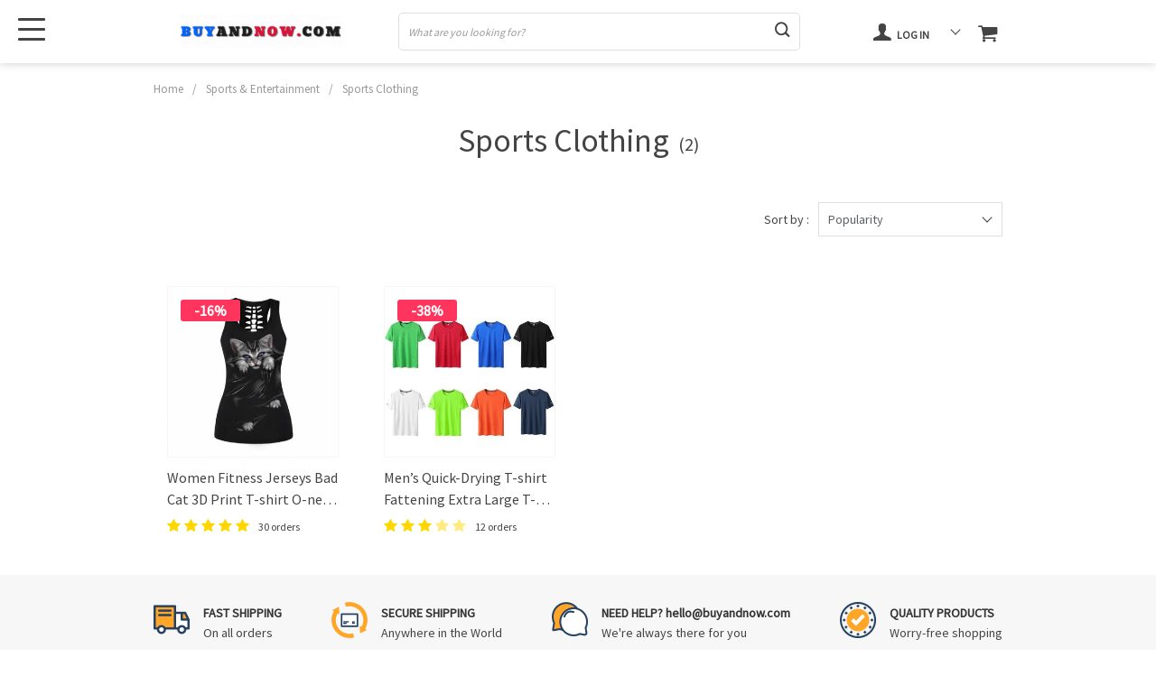

--- FILE ---
content_type: text/html; charset=UTF-8
request_url: https://buyandnow.com/sports-clothing/
body_size: 22187
content:
<!doctype html>
<html dir="ltr" lang="en-US" prefix="og: https://ogp.me/ns#" class="no-js" xmlns="http://www.w3.org/1999/html">
<head>
    <link rel="shortcut icon" href="/wp-content/uploads/2020/12/Favicon-1.png"/>
    <meta charset="UTF-8">
    <meta name="viewport" content="width=device-width, initial-scale=1.0,minimum-scale=1.0, maximum-scale=1.0, user-scalable=no, shrink-to-fit=no, minimal-ui">
    <style>
        @import url('https://fonts.googleapis.com/css?family=Source+Sans+Pro&display=swap');
    body {font-family: 'Source Sans Pro', sans-serif!important;}
    

    </style><title>Sports Clothing - BuyAndNow.com</title>
		<!-- All in One SEO 4.9.3 - aioseo.com -->
	<meta name="robots" content="max-image-preview:large" />
	<meta name="p:domain_verify" content="549762843969" />
	<link rel="canonical" href="https://buyandnow.com/sports-clothing/" />
	<meta name="generator" content="All in One SEO (AIOSEO) 4.9.3" />
		<script type="application/ld+json" class="aioseo-schema">
			{"@context":"https:\/\/schema.org","@graph":[{"@type":"BreadcrumbList","@id":"https:\/\/buyandnow.com\/sports-clothing\/#breadcrumblist","itemListElement":[{"@type":"ListItem","@id":"https:\/\/buyandnow.com#listItem","position":1,"name":"Home","item":"https:\/\/buyandnow.com","nextItem":{"@type":"ListItem","@id":"https:\/\/buyandnow.com\/sports-entertainment\/#listItem","name":"Sports &amp; Entertainment"}},{"@type":"ListItem","@id":"https:\/\/buyandnow.com\/sports-entertainment\/#listItem","position":2,"name":"Sports &amp; Entertainment","item":"https:\/\/buyandnow.com\/sports-entertainment\/","nextItem":{"@type":"ListItem","@id":"https:\/\/buyandnow.com\/sports-clothing\/#listItem","name":"Sports Clothing"},"previousItem":{"@type":"ListItem","@id":"https:\/\/buyandnow.com#listItem","name":"Home"}},{"@type":"ListItem","@id":"https:\/\/buyandnow.com\/sports-clothing\/#listItem","position":3,"name":"Sports Clothing","previousItem":{"@type":"ListItem","@id":"https:\/\/buyandnow.com\/sports-entertainment\/#listItem","name":"Sports &amp; Entertainment"}}]},{"@type":"CollectionPage","@id":"https:\/\/buyandnow.com\/sports-clothing\/#collectionpage","url":"https:\/\/buyandnow.com\/sports-clothing\/","name":"Sports Clothing - BuyAndNow.com","inLanguage":"en-US","isPartOf":{"@id":"https:\/\/buyandnow.com\/#website"},"breadcrumb":{"@id":"https:\/\/buyandnow.com\/sports-clothing\/#breadcrumblist"}},{"@type":"Organization","@id":"https:\/\/buyandnow.com\/#organization","name":"BuyAndNow.com","description":"PREMIUM alternative brands, Low prices!","url":"https:\/\/buyandnow.com\/","telephone":"+14158004199","logo":{"@type":"ImageObject","url":"https:\/\/buyandnow.com\/wp-content\/uploads\/2024\/05\/BuyAndNow_logo.png","@id":"https:\/\/buyandnow.com\/sports-clothing\/#organizationLogo","width":112,"height":112,"caption":"BuyAndNow.com"},"image":{"@id":"https:\/\/buyandnow.com\/sports-clothing\/#organizationLogo"},"sameAs":["https:\/\/www.facebook.com\/mybuyandnowcom","https:\/\/twitter.com\/buyandnow","https:\/\/www.instagram.com\/buyandnow\/","https:\/\/www.pinterest.com\/buyandnow\/","https:\/\/www.youtube.com\/@buyandnow"]},{"@type":"WebSite","@id":"https:\/\/buyandnow.com\/#website","url":"https:\/\/buyandnow.com\/","name":"BuyAndNow.com","description":"PREMIUM alternative brands, Low prices!","inLanguage":"en-US","publisher":{"@id":"https:\/\/buyandnow.com\/#organization"}}]}
		</script>
		<!-- All in One SEO -->

<link rel="canonical" href="https://buyandnow.com/sports-clothing/" />
<script type="application/ld+json">{"@context":"https://schema.org","@type":"Organization","@id":"https://buyandnow.com/#","name":"","url":"https://buyandnow.com","logo":{"@type":"ImageObject","@id":"https://buyandnow.com/#logo","inLanguage":"en-US"},"description":"BuyAndNow.com","sameAs":["https://x.com/"]}</script><meta property="og:url" content="https://buyandnow.com/sports-clothing/" /><meta property="og:site_name" content="BuyAndNow.com" /><meta property="og:locale" content="en_US" /><meta property="og:type" content="object" /><meta property="og:title" content="Women Fitness Jerseys Bad Cat 3D Print T-shirt O-neck Black Cut Out Gym Sport Tee Tops Sleeveless Tank Tops Vest Blouse For Yoga" /><meta name="twitter:card" content="summary"/><meta name="twitter:locale" content="en_US"/><meta name="twitter:title"  content="Women Fitness Jerseys Bad Cat 3D Print T-shirt O-neck Black Cut Out Gym Sport Tee Tops Sleeveless Tank Tops Vest Blouse For Yoga"/><meta name="twitter:url" content="https://buyandnow.com/sports-clothing/"/><link rel='dns-prefetch' href='//connect.facebook.net' />
<link rel='dns-prefetch' href='//www.googletagmanager.com' />
<link rel='dns-prefetch' href='//pagead2.googlesyndication.com' />
<link rel="alternate" type="application/rss+xml" title="BuyAndNow.com &raquo; Sports Clothing Product Category Feed" href="https://buyandnow.com/sports-clothing/feed/" />
		<!-- This site uses the Google Analytics by MonsterInsights plugin v9.11.1 - Using Analytics tracking - https://www.monsterinsights.com/ -->
							<script src="//www.googletagmanager.com/gtag/js?id=G-QF55EB64WQ"  data-cfasync="false" data-wpfc-render="false" type="text/javascript" async></script>
			<script data-cfasync="false" data-wpfc-render="false" type="text/javascript">
				var mi_version = '9.11.1';
				var mi_track_user = true;
				var mi_no_track_reason = '';
								var MonsterInsightsDefaultLocations = {"page_location":"https:\/\/buyandnow.com\/sports-clothing\/"};
								if ( typeof MonsterInsightsPrivacyGuardFilter === 'function' ) {
					var MonsterInsightsLocations = (typeof MonsterInsightsExcludeQuery === 'object') ? MonsterInsightsPrivacyGuardFilter( MonsterInsightsExcludeQuery ) : MonsterInsightsPrivacyGuardFilter( MonsterInsightsDefaultLocations );
				} else {
					var MonsterInsightsLocations = (typeof MonsterInsightsExcludeQuery === 'object') ? MonsterInsightsExcludeQuery : MonsterInsightsDefaultLocations;
				}

								var disableStrs = [
										'ga-disable-G-QF55EB64WQ',
									];

				/* Function to detect opted out users */
				function __gtagTrackerIsOptedOut() {
					for (var index = 0; index < disableStrs.length; index++) {
						if (document.cookie.indexOf(disableStrs[index] + '=true') > -1) {
							return true;
						}
					}

					return false;
				}

				/* Disable tracking if the opt-out cookie exists. */
				if (__gtagTrackerIsOptedOut()) {
					for (var index = 0; index < disableStrs.length; index++) {
						window[disableStrs[index]] = true;
					}
				}

				/* Opt-out function */
				function __gtagTrackerOptout() {
					for (var index = 0; index < disableStrs.length; index++) {
						document.cookie = disableStrs[index] + '=true; expires=Thu, 31 Dec 2099 23:59:59 UTC; path=/';
						window[disableStrs[index]] = true;
					}
				}

				if ('undefined' === typeof gaOptout) {
					function gaOptout() {
						__gtagTrackerOptout();
					}
				}
								window.dataLayer = window.dataLayer || [];

				window.MonsterInsightsDualTracker = {
					helpers: {},
					trackers: {},
				};
				if (mi_track_user) {
					function __gtagDataLayer() {
						dataLayer.push(arguments);
					}

					function __gtagTracker(type, name, parameters) {
						if (!parameters) {
							parameters = {};
						}

						if (parameters.send_to) {
							__gtagDataLayer.apply(null, arguments);
							return;
						}

						if (type === 'event') {
														parameters.send_to = monsterinsights_frontend.v4_id;
							var hookName = name;
							if (typeof parameters['event_category'] !== 'undefined') {
								hookName = parameters['event_category'] + ':' + name;
							}

							if (typeof MonsterInsightsDualTracker.trackers[hookName] !== 'undefined') {
								MonsterInsightsDualTracker.trackers[hookName](parameters);
							} else {
								__gtagDataLayer('event', name, parameters);
							}
							
						} else {
							__gtagDataLayer.apply(null, arguments);
						}
					}

					__gtagTracker('js', new Date());
					__gtagTracker('set', {
						'developer_id.dZGIzZG': true,
											});
					if ( MonsterInsightsLocations.page_location ) {
						__gtagTracker('set', MonsterInsightsLocations);
					}
										__gtagTracker('config', 'G-QF55EB64WQ', {"forceSSL":"true","link_attribution":"true"} );
										window.gtag = __gtagTracker;										(function () {
						/* https://developers.google.com/analytics/devguides/collection/analyticsjs/ */
						/* ga and __gaTracker compatibility shim. */
						var noopfn = function () {
							return null;
						};
						var newtracker = function () {
							return new Tracker();
						};
						var Tracker = function () {
							return null;
						};
						var p = Tracker.prototype;
						p.get = noopfn;
						p.set = noopfn;
						p.send = function () {
							var args = Array.prototype.slice.call(arguments);
							args.unshift('send');
							__gaTracker.apply(null, args);
						};
						var __gaTracker = function () {
							var len = arguments.length;
							if (len === 0) {
								return;
							}
							var f = arguments[len - 1];
							if (typeof f !== 'object' || f === null || typeof f.hitCallback !== 'function') {
								if ('send' === arguments[0]) {
									var hitConverted, hitObject = false, action;
									if ('event' === arguments[1]) {
										if ('undefined' !== typeof arguments[3]) {
											hitObject = {
												'eventAction': arguments[3],
												'eventCategory': arguments[2],
												'eventLabel': arguments[4],
												'value': arguments[5] ? arguments[5] : 1,
											}
										}
									}
									if ('pageview' === arguments[1]) {
										if ('undefined' !== typeof arguments[2]) {
											hitObject = {
												'eventAction': 'page_view',
												'page_path': arguments[2],
											}
										}
									}
									if (typeof arguments[2] === 'object') {
										hitObject = arguments[2];
									}
									if (typeof arguments[5] === 'object') {
										Object.assign(hitObject, arguments[5]);
									}
									if ('undefined' !== typeof arguments[1].hitType) {
										hitObject = arguments[1];
										if ('pageview' === hitObject.hitType) {
											hitObject.eventAction = 'page_view';
										}
									}
									if (hitObject) {
										action = 'timing' === arguments[1].hitType ? 'timing_complete' : hitObject.eventAction;
										hitConverted = mapArgs(hitObject);
										__gtagTracker('event', action, hitConverted);
									}
								}
								return;
							}

							function mapArgs(args) {
								var arg, hit = {};
								var gaMap = {
									'eventCategory': 'event_category',
									'eventAction': 'event_action',
									'eventLabel': 'event_label',
									'eventValue': 'event_value',
									'nonInteraction': 'non_interaction',
									'timingCategory': 'event_category',
									'timingVar': 'name',
									'timingValue': 'value',
									'timingLabel': 'event_label',
									'page': 'page_path',
									'location': 'page_location',
									'title': 'page_title',
									'referrer' : 'page_referrer',
								};
								for (arg in args) {
																		if (!(!args.hasOwnProperty(arg) || !gaMap.hasOwnProperty(arg))) {
										hit[gaMap[arg]] = args[arg];
									} else {
										hit[arg] = args[arg];
									}
								}
								return hit;
							}

							try {
								f.hitCallback();
							} catch (ex) {
							}
						};
						__gaTracker.create = newtracker;
						__gaTracker.getByName = newtracker;
						__gaTracker.getAll = function () {
							return [];
						};
						__gaTracker.remove = noopfn;
						__gaTracker.loaded = true;
						window['__gaTracker'] = __gaTracker;
					})();
									} else {
										console.log("");
					(function () {
						function __gtagTracker() {
							return null;
						}

						window['__gtagTracker'] = __gtagTracker;
						window['gtag'] = __gtagTracker;
					})();
									}
			</script>
							<!-- / Google Analytics by MonsterInsights -->
		<style id='wp-img-auto-sizes-contain-inline-css' type='text/css'>
img:is([sizes=auto i],[sizes^="auto," i]){contain-intrinsic-size:3000px 1500px}
/*# sourceURL=wp-img-auto-sizes-contain-inline-css */
</style>
<link rel='stylesheet' id='customers-css-css' href='//buyandnow.com/wp-content/plugins/adsgallery/assets/css/front_customers.css?ver=0.3.13' type='text/css' media='all' />
<link rel='stylesheet' id='timer-css' href='https://buyandnow.com/wp-content/plugins/adscountdown/assets/js/custom/custom.css?ver=0.8.13' type='text/css' media='all' />
<link rel='stylesheet' id='countdown-fonts-css' href='https://buyandnow.com/wp-content/plugins/adscountdown/assets/css/fonts.css?ver=0.8.13' type='text/css' media='all' />
<link rel='stylesheet' id='adscount_themestyle-css' href='https://buyandnow.com/wp-content/plugins/adscountdown/assets/css/themes/andy/style.css?ver=0.8.13' type='text/css' media='all' />
<link rel='stylesheet' id='vnc2_allstyle-css' href='https://buyandnow.com/wp-content/themes/el-greco/assets/css/allstyle.css?ver=1.8.5' type='text/css' media='all' />
<link rel='stylesheet' id='adstm-css' href='https://buyandnow.com/wp-content/themes/el-greco/style.css?ver=1.8.5' type='text/css' media='all' />
<style id='classic-theme-styles-inline-css' type='text/css'>
/*! This file is auto-generated */
.wp-block-button__link{color:#fff;background-color:#32373c;border-radius:9999px;box-shadow:none;text-decoration:none;padding:calc(.667em + 2px) calc(1.333em + 2px);font-size:1.125em}.wp-block-file__button{background:#32373c;color:#fff;text-decoration:none}
/*# sourceURL=/wp-includes/css/classic-themes.min.css */
</style>
<link rel='stylesheet' id='recentsale-fonts-css' href='https://buyandnow.com/wp-content/plugins/adsrecentsales/assets_new/css/fonts.css?ver=0.5.17' type='text/css' media='all' />
<link rel='stylesheet' id='front-adspop-recentSales-css' href='https://buyandnow.com/wp-content/plugins/adsrecentsales/assets/css/frontRecentModalScript.css?ver=0.5.17' type='text/css' media='all' />
<link rel='stylesheet' id='slick_theme_upsell-css' href='https://buyandnow.com/wp-content/plugins/adsupsell/assets/css/slick/slick-theme.css?ver=0.3.17' type='text/css' media='all' />
<link rel='stylesheet' id='slick_css_upsell-css' href='https://buyandnow.com/wp-content/plugins/adsupsell/assets/css/slick/slick.css?ver=0.3.17' type='text/css' media='all' />
<link rel='stylesheet' id='front-adsupsell-style-all-css' href='//buyandnow.com/wp-content/plugins/adsupsell/assets/css/themes/andy/upsell-style.css?ver=0.3.17' type='text/css' media='all' />
<link rel='stylesheet' id='front-flag-css' href='//buyandnow.com/wp-content/plugins/alids/assets/front/css/flags.css?ver=1.9.2.7' type='text/css' media='all' />
<link rel='stylesheet' id='front-cart-css' href='//buyandnow.com/wp-content/plugins/alids/assets/front/css/shopping_cart.css?ver=1.9.2.7' type='text/css' media='all' />
<link rel='stylesheet' id='search-product-css' href='//buyandnow.com/wp-content/plugins/alids/assets/front/css/search-product.css?ver=1.9.2.7' type='text/css' media='all' />
<link rel='stylesheet' id='sib-front-css-css' href='https://buyandnow.com/wp-content/plugins/mailin/css/mailin-front.css?ver=6.9' type='text/css' media='all' />
<link rel="https://api.w.org/" href="https://buyandnow.com/wp-json/" /><link rel="EditURI" type="application/rsd+xml" title="RSD" href="https://buyandnow.com/xmlrpc.php?rsd" />
<meta name="generator" content="WordPress 6.9" />
<meta name="generator" content="Site Kit by Google 1.170.0" />
<!-- Google AdSense meta tags added by Site Kit -->
<meta name="google-adsense-platform-account" content="ca-host-pub-2644536267352236">
<meta name="google-adsense-platform-domain" content="sitekit.withgoogle.com">
<!-- End Google AdSense meta tags added by Site Kit -->
<!-- Global site tag (gtag.js) - Google Analytics -->
<script>
    if(window.ga && window.ga.toString().indexOf('(a)') === -1){
        delete window.ga;
}</script>
<script async src="https://www.googletagmanager.com/gtag/js?id=G-W8CKHLXLV8"></script>
<script>
  window.dataLayer = window.dataLayer || [];
  function ads_ec_gtag(){dataLayer.push(arguments);}
  ads_ec_gtag('js', new Date());
  ads_ec_gtag('set', {'currency': 'USD'});
  

  ads_ec_gtag('config', 'G-W8CKHLXLV8', {});
  
</script>    <script type="text/javascript">

        function fbc_send_event_server(name, params = {}, event = {}){
            let data = {
                'action'           : 'fbc_front',
                'fbc_handler'      : 'send_event',
                'fbc_handler_type' : 'ajaxPixel',
                'name'             : name,
                'params'           : params,
                'event'            : event,
                'sourceUrl'        : location.href
            };

            jQuery.ajax({
                type:"post",
                url: "https://buyandnow.com/wp-admin/admin-ajax.php",
                dataType: 'json',
                data: data,
                success:function( data ){
                    console.log(data);
                }
            });
        }
    </script>
    <script>
        !function(f,b,e,v,n,t,s)
        {if(f.fbq)return;n=f.fbq=function(){n.callMethod?
            n.callMethod.apply(n,arguments):n.queue.push(arguments)};
            if(!f._fbq)f._fbq=n;n.push=n;n.loaded=!0;n.version='2.0';
            n.queue=[];t=b.createElement(e);t.async=!0;
            t.src=v;s=b.getElementsByTagName(e)[0];
            s.parentNode.insertBefore(t,s)}(window, document,'script',
            'https://connect.facebook.net/en_US/fbevents.js');
        fbq('init', '2698487700404452');
        fbq('track', 'PageView', {},
            { eventID : 'fbc1768813952'});
    </script>

<noscript><img height="1" width="1" style="display:none"
  src="https://www.facebook.com/tr?id=2698487700404452&ev=PageView&noscript=1"
/></noscript>


<!-- Google AdSense snippet added by Site Kit -->
<script type="text/javascript" async="async" src="https://pagead2.googlesyndication.com/pagead/js/adsbygoogle.js?client=ca-pub-6731880114424615&amp;host=ca-host-pub-2644536267352236" crossorigin="anonymous"></script>

<!-- End Google AdSense snippet added by Site Kit -->
<link rel="icon" href="https://buyandnow.com/wp-content/uploads/2023/07/cropped-buy-now-2541975_1280-32x32.png" sizes="32x32" />
<link rel="icon" href="https://buyandnow.com/wp-content/uploads/2023/07/cropped-buy-now-2541975_1280-192x192.png" sizes="192x192" />
<link rel="apple-touch-icon" href="https://buyandnow.com/wp-content/uploads/2023/07/cropped-buy-now-2541975_1280-180x180.png" />
<meta name="msapplication-TileImage" content="https://buyandnow.com/wp-content/uploads/2023/07/cropped-buy-now-2541975_1280-270x270.png" />
    <style></style>
    <!-- Global site tag (gtag.js) - Google Analytics -->
<script async src="//www.googletagmanager.com/gtag/js?id=UA-176813430-1"></script>
<script>
  window.dataLayer = window.dataLayer || [];
  function gtag(){dataLayer.push(arguments);}
  gtag('js', new Date());

  gtag('config', 'UA-176813430-1');
</script>
<meta name="p:domain_verify" content="2e9f6eae8d7699f0c6a9ba451bd1791e"/>
<!-- Google Tag Manager -->
<script>(function(w,d,s,l,i){w[l]=w[l]||[];w[l].push({'gtm.start':
new Date().getTime(),event:'gtm.js'});var f=d.getElementsByTagName(s)[0],
j=d.createElement(s),dl=l!='dataLayer'?'&l='+l:'';j.async=true;j.src=
'//www.googletagmanager.com/gtm.js?id='+i+dl;f.parentNode.insertBefore(j,f);
})(window,document,'script','dataLayer','GTM-KCBZLLL');</script>
<!-- End Google Tag Manager -->

<!-- Meta Pixel Code -->
<script>
!function(f,b,e,v,n,t,s)
{if(f.fbq)return;n=f.fbq=function(){n.callMethod?
n.callMethod.apply(n,arguments):n.queue.push(arguments)};
if(!f._fbq)f._fbq=n;n.push=n;n.loaded=!0;n.version='2.0';
n.queue=[];t=b.createElement(e);t.async=!0;
t.src=v;s=b.getElementsByTagName(e)[0];
s.parentNode.insertBefore(t,s)}(window, document,'script',
'https://connect.facebook.net/en_US/fbevents.js');
fbq('init', '2698487700404452');
fbq('track', 'PageView');
</script>
<noscript><img height="1" width="1" style="display:none"
src="https://www.facebook.com/tr?id=2698487700404452&ev=PageView&noscript=1"
/></noscript>
<!-- End Meta Pixel Code --><style rel="stylesheet">
:root{
    --main-menu-hover:rgb(0, 127, 255);
    --buttons-default:rgb(0, 102, 255);
    --buttons-default-hover:rgb(87, 160, 211);
    --link-default:rgb(0, 102, 255);
    --link-default-hover:rgb(87, 160, 211);
    --tp-cart-pay-btn-color:rgb(40, 167, 69);
    --tp-cart-pay-btn-color-hover:rgb(33, 136, 56);
    --tp-price-color:rgb(51, 51, 51);
    --tp-discount-bg-color:rgb(255, 53, 94);
    --tp-last-chance-color:#444;
    --tp-sale-badge-color:rgb(255, 53, 94);
    --tp-star-color:rgb(255, 215, 0);
        --tp-404-bgr:url(images/404.jpg);
    --footer-background-color:#222;
    --footer-text-color:#eee;
    --footer-title-color:#b7b7b7;
    --footer-links-color:#eee;
    --footer-links-color-hover:#b7b7b7;
    --footer-copyright-color:#dadada;
    --tp-irecommend-color:rgb(23, 113, 230);
    --slider-home-fs-desk:60px;
    --slider-home-fs-mob:30px;
    --tp-home-buttons-color:rgb(245, 59, 59);
    --tp-home-buttons-color-hover:rgb(208, 17, 43);
    --tp-home-buttons-text-color:#fff;
    --tp-home-buttons-text-color-hover:#fff;
    --tp-home-video-btn-color:rgb(255, 127, 80);
    --tp-instock-color:#50c450;
    --tp-outofstock-color:#d93025;
    --tp-home-video-btn-color-hover:rgb(255, 160, 122);
    --features-bgr-color:#f7f7f8;
    --features-title-color:rgb(51, 51, 51);
    --features-text-color:#444444;
    --tp-header-bgr:#fff;
    --tp-header-color:#444;
    --tp-header-color-hover:#676767;
    --tp-menu-bgr:#f5f5f5;
    --tp-menu-color:#444;
    --tp-menu-color-hover:#676767;
    --home-bgr-deals:#fff;
    --home-bgr-arrived:#EEF6F6;
    --home-bgr-trending:#fff;
    --home-bgr-featured:rgb(238, 246, 246);
    --single-bgr-recs:#f6f6f7;
}

.logo span,.mainhead.fixed_header .logo span,.fixed_header .logo span,.menu_hovered .mainhead .logo span {color: #333!important;}
</style>

    <script>
        ajaxurl = 'https://buyandnow.com/wp-admin/admin-ajax.php';
    </script>
    
<style id='global-styles-inline-css' type='text/css'>
:root{--wp--preset--aspect-ratio--square: 1;--wp--preset--aspect-ratio--4-3: 4/3;--wp--preset--aspect-ratio--3-4: 3/4;--wp--preset--aspect-ratio--3-2: 3/2;--wp--preset--aspect-ratio--2-3: 2/3;--wp--preset--aspect-ratio--16-9: 16/9;--wp--preset--aspect-ratio--9-16: 9/16;--wp--preset--color--black: #000000;--wp--preset--color--cyan-bluish-gray: #abb8c3;--wp--preset--color--white: #ffffff;--wp--preset--color--pale-pink: #f78da7;--wp--preset--color--vivid-red: #cf2e2e;--wp--preset--color--luminous-vivid-orange: #ff6900;--wp--preset--color--luminous-vivid-amber: #fcb900;--wp--preset--color--light-green-cyan: #7bdcb5;--wp--preset--color--vivid-green-cyan: #00d084;--wp--preset--color--pale-cyan-blue: #8ed1fc;--wp--preset--color--vivid-cyan-blue: #0693e3;--wp--preset--color--vivid-purple: #9b51e0;--wp--preset--gradient--vivid-cyan-blue-to-vivid-purple: linear-gradient(135deg,rgb(6,147,227) 0%,rgb(155,81,224) 100%);--wp--preset--gradient--light-green-cyan-to-vivid-green-cyan: linear-gradient(135deg,rgb(122,220,180) 0%,rgb(0,208,130) 100%);--wp--preset--gradient--luminous-vivid-amber-to-luminous-vivid-orange: linear-gradient(135deg,rgb(252,185,0) 0%,rgb(255,105,0) 100%);--wp--preset--gradient--luminous-vivid-orange-to-vivid-red: linear-gradient(135deg,rgb(255,105,0) 0%,rgb(207,46,46) 100%);--wp--preset--gradient--very-light-gray-to-cyan-bluish-gray: linear-gradient(135deg,rgb(238,238,238) 0%,rgb(169,184,195) 100%);--wp--preset--gradient--cool-to-warm-spectrum: linear-gradient(135deg,rgb(74,234,220) 0%,rgb(151,120,209) 20%,rgb(207,42,186) 40%,rgb(238,44,130) 60%,rgb(251,105,98) 80%,rgb(254,248,76) 100%);--wp--preset--gradient--blush-light-purple: linear-gradient(135deg,rgb(255,206,236) 0%,rgb(152,150,240) 100%);--wp--preset--gradient--blush-bordeaux: linear-gradient(135deg,rgb(254,205,165) 0%,rgb(254,45,45) 50%,rgb(107,0,62) 100%);--wp--preset--gradient--luminous-dusk: linear-gradient(135deg,rgb(255,203,112) 0%,rgb(199,81,192) 50%,rgb(65,88,208) 100%);--wp--preset--gradient--pale-ocean: linear-gradient(135deg,rgb(255,245,203) 0%,rgb(182,227,212) 50%,rgb(51,167,181) 100%);--wp--preset--gradient--electric-grass: linear-gradient(135deg,rgb(202,248,128) 0%,rgb(113,206,126) 100%);--wp--preset--gradient--midnight: linear-gradient(135deg,rgb(2,3,129) 0%,rgb(40,116,252) 100%);--wp--preset--font-size--small: 13px;--wp--preset--font-size--medium: 20px;--wp--preset--font-size--large: 36px;--wp--preset--font-size--x-large: 42px;--wp--preset--spacing--20: 0.44rem;--wp--preset--spacing--30: 0.67rem;--wp--preset--spacing--40: 1rem;--wp--preset--spacing--50: 1.5rem;--wp--preset--spacing--60: 2.25rem;--wp--preset--spacing--70: 3.38rem;--wp--preset--spacing--80: 5.06rem;--wp--preset--shadow--natural: 6px 6px 9px rgba(0, 0, 0, 0.2);--wp--preset--shadow--deep: 12px 12px 50px rgba(0, 0, 0, 0.4);--wp--preset--shadow--sharp: 6px 6px 0px rgba(0, 0, 0, 0.2);--wp--preset--shadow--outlined: 6px 6px 0px -3px rgb(255, 255, 255), 6px 6px rgb(0, 0, 0);--wp--preset--shadow--crisp: 6px 6px 0px rgb(0, 0, 0);}:where(.is-layout-flex){gap: 0.5em;}:where(.is-layout-grid){gap: 0.5em;}body .is-layout-flex{display: flex;}.is-layout-flex{flex-wrap: wrap;align-items: center;}.is-layout-flex > :is(*, div){margin: 0;}body .is-layout-grid{display: grid;}.is-layout-grid > :is(*, div){margin: 0;}:where(.wp-block-columns.is-layout-flex){gap: 2em;}:where(.wp-block-columns.is-layout-grid){gap: 2em;}:where(.wp-block-post-template.is-layout-flex){gap: 1.25em;}:where(.wp-block-post-template.is-layout-grid){gap: 1.25em;}.has-black-color{color: var(--wp--preset--color--black) !important;}.has-cyan-bluish-gray-color{color: var(--wp--preset--color--cyan-bluish-gray) !important;}.has-white-color{color: var(--wp--preset--color--white) !important;}.has-pale-pink-color{color: var(--wp--preset--color--pale-pink) !important;}.has-vivid-red-color{color: var(--wp--preset--color--vivid-red) !important;}.has-luminous-vivid-orange-color{color: var(--wp--preset--color--luminous-vivid-orange) !important;}.has-luminous-vivid-amber-color{color: var(--wp--preset--color--luminous-vivid-amber) !important;}.has-light-green-cyan-color{color: var(--wp--preset--color--light-green-cyan) !important;}.has-vivid-green-cyan-color{color: var(--wp--preset--color--vivid-green-cyan) !important;}.has-pale-cyan-blue-color{color: var(--wp--preset--color--pale-cyan-blue) !important;}.has-vivid-cyan-blue-color{color: var(--wp--preset--color--vivid-cyan-blue) !important;}.has-vivid-purple-color{color: var(--wp--preset--color--vivid-purple) !important;}.has-black-background-color{background-color: var(--wp--preset--color--black) !important;}.has-cyan-bluish-gray-background-color{background-color: var(--wp--preset--color--cyan-bluish-gray) !important;}.has-white-background-color{background-color: var(--wp--preset--color--white) !important;}.has-pale-pink-background-color{background-color: var(--wp--preset--color--pale-pink) !important;}.has-vivid-red-background-color{background-color: var(--wp--preset--color--vivid-red) !important;}.has-luminous-vivid-orange-background-color{background-color: var(--wp--preset--color--luminous-vivid-orange) !important;}.has-luminous-vivid-amber-background-color{background-color: var(--wp--preset--color--luminous-vivid-amber) !important;}.has-light-green-cyan-background-color{background-color: var(--wp--preset--color--light-green-cyan) !important;}.has-vivid-green-cyan-background-color{background-color: var(--wp--preset--color--vivid-green-cyan) !important;}.has-pale-cyan-blue-background-color{background-color: var(--wp--preset--color--pale-cyan-blue) !important;}.has-vivid-cyan-blue-background-color{background-color: var(--wp--preset--color--vivid-cyan-blue) !important;}.has-vivid-purple-background-color{background-color: var(--wp--preset--color--vivid-purple) !important;}.has-black-border-color{border-color: var(--wp--preset--color--black) !important;}.has-cyan-bluish-gray-border-color{border-color: var(--wp--preset--color--cyan-bluish-gray) !important;}.has-white-border-color{border-color: var(--wp--preset--color--white) !important;}.has-pale-pink-border-color{border-color: var(--wp--preset--color--pale-pink) !important;}.has-vivid-red-border-color{border-color: var(--wp--preset--color--vivid-red) !important;}.has-luminous-vivid-orange-border-color{border-color: var(--wp--preset--color--luminous-vivid-orange) !important;}.has-luminous-vivid-amber-border-color{border-color: var(--wp--preset--color--luminous-vivid-amber) !important;}.has-light-green-cyan-border-color{border-color: var(--wp--preset--color--light-green-cyan) !important;}.has-vivid-green-cyan-border-color{border-color: var(--wp--preset--color--vivid-green-cyan) !important;}.has-pale-cyan-blue-border-color{border-color: var(--wp--preset--color--pale-cyan-blue) !important;}.has-vivid-cyan-blue-border-color{border-color: var(--wp--preset--color--vivid-cyan-blue) !important;}.has-vivid-purple-border-color{border-color: var(--wp--preset--color--vivid-purple) !important;}.has-vivid-cyan-blue-to-vivid-purple-gradient-background{background: var(--wp--preset--gradient--vivid-cyan-blue-to-vivid-purple) !important;}.has-light-green-cyan-to-vivid-green-cyan-gradient-background{background: var(--wp--preset--gradient--light-green-cyan-to-vivid-green-cyan) !important;}.has-luminous-vivid-amber-to-luminous-vivid-orange-gradient-background{background: var(--wp--preset--gradient--luminous-vivid-amber-to-luminous-vivid-orange) !important;}.has-luminous-vivid-orange-to-vivid-red-gradient-background{background: var(--wp--preset--gradient--luminous-vivid-orange-to-vivid-red) !important;}.has-very-light-gray-to-cyan-bluish-gray-gradient-background{background: var(--wp--preset--gradient--very-light-gray-to-cyan-bluish-gray) !important;}.has-cool-to-warm-spectrum-gradient-background{background: var(--wp--preset--gradient--cool-to-warm-spectrum) !important;}.has-blush-light-purple-gradient-background{background: var(--wp--preset--gradient--blush-light-purple) !important;}.has-blush-bordeaux-gradient-background{background: var(--wp--preset--gradient--blush-bordeaux) !important;}.has-luminous-dusk-gradient-background{background: var(--wp--preset--gradient--luminous-dusk) !important;}.has-pale-ocean-gradient-background{background: var(--wp--preset--gradient--pale-ocean) !important;}.has-electric-grass-gradient-background{background: var(--wp--preset--gradient--electric-grass) !important;}.has-midnight-gradient-background{background: var(--wp--preset--gradient--midnight) !important;}.has-small-font-size{font-size: var(--wp--preset--font-size--small) !important;}.has-medium-font-size{font-size: var(--wp--preset--font-size--medium) !important;}.has-large-font-size{font-size: var(--wp--preset--font-size--large) !important;}.has-x-large-font-size{font-size: var(--wp--preset--font-size--x-large) !important;}
/*# sourceURL=global-styles-inline-css */
</style>
<link rel='stylesheet' id='adstm-customization-css' href='//buyandnow.com/wp-content/themes/el-greco/adstm/customization/style.css?ver=4.7' type='text/css' media='all' />
</head>
<body class="archive tax-product_cat term-sports-clothing term-37 wp-theme-el-greco flash js-items-lazy-load js-direct-checkout underlay single_underlay only_page mob_2_per_row is_add_btn_sticky header1 js-show-pre-selected-variation " >
<div class="header">
    <div class="header_cont">
        <div class="container">
            <div class="header_flex">
                <div class="logo">
                    <a href="https://buyandnow.com"><img src="//buyandnow.com/wp-content/uploads/2023/11/Untitled-design.gif" alt=""/></a>
                </div>
                <div class="search_form">
                    <form id="head_search_form" action="https://buyandnow.com">
                        <div class="search_plate">
                            <div class="search_cont">
                                <input class="js-autocomplete-search" autocomplete="off" name="s"
                                       type="text" value="" placeholder="What are you looking for?" />
                                <span class="search_cross">×</span>
                                <span class="search_submit"><i class="icon-scope"></i></span>
                            </div>
                        </div>
                    </form>
                </div>

                <div class="upheader">

                                                                        <a class="img_link usericon_cont" href="https://buyandnow.com/userlogin">
                                <i class="icon-user"></i> Log in                            </a>
                                                                    <div class="currency_chooser">
                            
    <div class="ttdropdown dropdown_currency" >
        <span class="ttdropdown-toggle load_currency" ajax_update="currency"></span>
        <ul class="ttdropdown-menu load_currency_target" role="menu">
                    </ul>
    </div>
    
	                        </div>
                        <div class="cart">
        <a class="img_link carticons" href="https://buyandnow.com/cart">
            <i class="icon-basket"></i>
            <span style="display:none" class="count_item" data-cart="quantity"></span>
        </a>
    </div>
    
	                </div>
                <div class="fixed_burger">
                    <i></i>
                    <i></i>
                    <i></i>
                </div>
            </div>
        </div>

        <div class="mainmenu_cont">
            <div class="container">
                <div class="mainmenu" data-more="More" data-home="https://buyandnow.com">
                    <ul><li id="menu-item-163690" class="menu-item menu-item-type-taxonomy menu-item-object-product_cat menu-item-has-children menu-item-163690"><a href="https://buyandnow.com/shoes/">Shoes</a><ul>	<li id="menu-item-152001" class="menu-item menu-item-type-taxonomy menu-item-object-product_cat menu-item-has-children menu-item-152001"><a href="https://buyandnow.com/mens-shoes/">Men&#8217;s Shoes</a><ul>		<li id="menu-item-152002" class="menu-item menu-item-type-taxonomy menu-item-object-product_cat menu-item-152002"><a href="https://buyandnow.com/mens-casual-shoes/">Men&#8217;s Casual Shoes</a></li>		<li id="menu-item-152003" class="menu-item menu-item-type-taxonomy menu-item-object-product_cat menu-item-152003"><a href="https://buyandnow.com/mens-vulcanize-shoes/">Men&#8217;s Vulcanize Shoes</a></li>		<li id="menu-item-152004" class="menu-item menu-item-type-taxonomy menu-item-object-product_cat menu-item-152004"><a href="https://buyandnow.com/formal-shoes/">Formal Shoes</a></li>		<li id="menu-item-152005" class="menu-item menu-item-type-taxonomy menu-item-object-product_cat menu-item-152005"><a href="https://buyandnow.com/loafers/">Loafers</a></li>		<li id="menu-item-152006" class="menu-item menu-item-type-taxonomy menu-item-object-product_cat menu-item-152006"><a href="https://buyandnow.com/flip-flops/">Flip Flops</a></li>		<li id="menu-item-152014" class="menu-item menu-item-type-taxonomy menu-item-object-product_cat menu-item-152014"><a href="https://buyandnow.com/oxfords/">Oxfords</a></li>		<li id="menu-item-152015" class="menu-item menu-item-type-taxonomy menu-item-object-product_cat menu-item-152015"><a href="https://buyandnow.com/slippers-mens-shoes/">Slippers</a></li>		<li id="menu-item-152007" class="menu-item menu-item-type-taxonomy menu-item-object-product_cat menu-item-152007"><a href="https://buyandnow.com/mens-boots/">Men&#8217;s Boots</a></li></ul></li>	<li id="menu-item-151999" class="menu-item menu-item-type-taxonomy menu-item-object-product_cat menu-item-has-children menu-item-151999"><a href="https://buyandnow.com/womens-shoes/">Women&#8217;s Shoes</a><ul>		<li id="menu-item-152348" class="menu-item menu-item-type-taxonomy menu-item-object-product_cat menu-item-152348"><a href="https://buyandnow.com/womens-sandals/">Women&#8217;s Sandals</a></li>		<li id="menu-item-152000" class="menu-item menu-item-type-taxonomy menu-item-object-product_cat menu-item-152000"><a href="https://buyandnow.com/slippers/">Slippers</a></li>		<li id="menu-item-153555" class="menu-item menu-item-type-taxonomy menu-item-object-product_cat menu-item-153555"><a href="https://buyandnow.com/womens-flats/">Women&#8217;s Flats</a></li>		<li id="menu-item-160809" class="menu-item menu-item-type-taxonomy menu-item-object-product_cat menu-item-160809"><a href="https://buyandnow.com/womens-vulcanize-shoes/">Women&#8217;s Vulcanize Shoes</a></li>		<li id="menu-item-164569" class="menu-item menu-item-type-taxonomy menu-item-object-product_cat menu-item-164569"><a href="https://buyandnow.com/oxfords-womens-shoes/">Oxfords</a></li>		<li id="menu-item-164597" class="menu-item menu-item-type-taxonomy menu-item-object-product_cat menu-item-164597"><a href="https://buyandnow.com/loafers-womens-shoes/">Loafers</a></li>		<li id="menu-item-154218" class="menu-item menu-item-type-taxonomy menu-item-object-product_cat menu-item-154218"><a href="https://buyandnow.com/heels/">Heels</a></li>		<li id="menu-item-152101" class="menu-item menu-item-type-taxonomy menu-item-object-product_cat menu-item-152101"><a href="https://buyandnow.com/womens-boots/">Women&#8217;s Boots</a></li></ul></li></ul></li><li id="menu-item-169068" class="menu-item menu-item-type-taxonomy menu-item-object-product_cat menu-item-has-children menu-item-169068"><a href="https://buyandnow.com/womens-clothing/">Clothing</a><ul>	<li id="menu-item-152037" class="menu-item menu-item-type-taxonomy menu-item-object-product_cat menu-item-has-children menu-item-152037"><a href="https://buyandnow.com/womens-clothing/">Women&#8217;s Clothing</a><ul>		<li id="menu-item-152038" class="menu-item menu-item-type-taxonomy menu-item-object-product_cat menu-item-152038"><a href="https://buyandnow.com/dresses/">Dresses</a></li></ul></li>	<li id="menu-item-152042" class="menu-item menu-item-type-taxonomy menu-item-object-product_cat menu-item-has-children menu-item-152042"><a href="https://buyandnow.com/mens-clothing/">Men&#8217;s Clothing</a><ul>		<li id="menu-item-152043" class="menu-item menu-item-type-taxonomy menu-item-object-product_cat menu-item-152043"><a href="https://buyandnow.com/hoodies-sweatshirts/">Hoodies &amp; Sweatshirts</a></li>		<li id="menu-item-170498" class="menu-item menu-item-type-taxonomy menu-item-object-product_cat menu-item-has-children menu-item-170498"><a href="https://buyandnow.com/mens-hats/">Men&#8217;s Hats</a><ul>			<li id="menu-item-170511" class="menu-item menu-item-type-taxonomy menu-item-object-product_cat menu-item-170511"><a href="https://buyandnow.com/mens-hip-hop-caps/">Men&#8217;s Hip Hop Caps</a></li></ul></li></ul></li>	<li id="menu-item-152039" class="menu-item menu-item-type-taxonomy menu-item-object-product_cat menu-item-has-children menu-item-152039"><a href="https://buyandnow.com/mother-kids/">Mother &amp; Kids</a><ul>		<li id="menu-item-152040" class="menu-item menu-item-type-taxonomy menu-item-object-product_cat menu-item-has-children menu-item-152040"><a href="https://buyandnow.com/girls-baby-clothing/">Girls&#8217; Baby Clothing</a><ul>			<li id="menu-item-152041" class="menu-item menu-item-type-taxonomy menu-item-object-product_cat menu-item-152041"><a href="https://buyandnow.com/dresses-girls-baby-clothing/">Dresses</a></li></ul></li></ul></li></ul></li><li id="menu-item-169069" class="menu-item menu-item-type-taxonomy menu-item-object-product_cat menu-item-has-children menu-item-169069"><a href="https://buyandnow.com/mens-watches/">Bags &#038; Accessories</a><ul>	<li id="menu-item-163691" class="menu-item menu-item-type-taxonomy menu-item-object-product_cat menu-item-has-children menu-item-163691"><a href="https://buyandnow.com/watches/">Watches</a><ul>		<li id="menu-item-152020" class="menu-item menu-item-type-taxonomy menu-item-object-product_cat menu-item-has-children menu-item-152020"><a href="https://buyandnow.com/mens-watches/">Men&#8217;s Watches</a><ul>			<li id="menu-item-152021" class="menu-item menu-item-type-taxonomy menu-item-object-product_cat menu-item-152021"><a href="https://buyandnow.com/quartz-watches/">Quartz Watches</a></li>			<li id="menu-item-152022" class="menu-item menu-item-type-taxonomy menu-item-object-product_cat menu-item-152022"><a href="https://buyandnow.com/pocket-fob-watches/">Pocket &amp; Fob Watches</a></li></ul></li>		<li id="menu-item-152018" class="menu-item menu-item-type-taxonomy menu-item-object-product_cat menu-item-has-children menu-item-152018"><a href="https://buyandnow.com/womens-watches/">Women&#8217;s Watches</a><ul>			<li id="menu-item-152019" class="menu-item menu-item-type-taxonomy menu-item-object-product_cat menu-item-152019"><a href="https://buyandnow.com/bracelet-watches/">Bracelet Watches</a></li>			<li id="menu-item-152093" class="menu-item menu-item-type-taxonomy menu-item-object-product_cat menu-item-152093"><a href="https://buyandnow.com/pocket-fob-watches/">Pocket &amp; Fob Watches</a></li></ul></li>		<li id="menu-item-152017" class="menu-item menu-item-type-taxonomy menu-item-object-product_cat menu-item-152017"><a href="https://buyandnow.com/lovers-watches/">Lover&#8217;s Watches</a></li>		<li id="menu-item-152023" class="menu-item menu-item-type-taxonomy menu-item-object-product_cat menu-item-has-children menu-item-152023"><a href="https://buyandnow.com/childrens-watches/">Children&#8217;s Watches</a><ul>			<li id="menu-item-152094" class="menu-item menu-item-type-taxonomy menu-item-object-product_cat menu-item-152094"><a href="https://buyandnow.com/pocket-fob-watches/">Pocket &amp; Fob Watches</a></li></ul></li>		<li id="menu-item-152024" class="menu-item menu-item-type-taxonomy menu-item-object-product_cat menu-item-has-children menu-item-152024"><a href="https://buyandnow.com/watch-accessories/">Watch Accessories</a><ul>			<li id="menu-item-152025" class="menu-item menu-item-type-taxonomy menu-item-object-product_cat menu-item-152025"><a href="https://buyandnow.com/watch-charger/">Watch charger</a></li></ul></li></ul></li>	<li id="menu-item-163692" class="menu-item menu-item-type-taxonomy menu-item-object-product_cat menu-item-has-children menu-item-163692"><a href="https://buyandnow.com/apparel-accessories/">Apparel Accessories</a><ul>		<li id="menu-item-163693" class="menu-item menu-item-type-taxonomy menu-item-object-product_cat menu-item-163693"><a href="https://buyandnow.com/mens-hats/">Men&#8217;s Hats</a></li></ul></li>	<li id="menu-item-152044" class="menu-item menu-item-type-taxonomy menu-item-object-product_cat menu-item-has-children menu-item-152044"><a href="https://buyandnow.com/jewelry-accessories/">Jewelry &amp; Accessories</a><ul>		<li id="menu-item-152045" class="menu-item menu-item-type-taxonomy menu-item-object-product_cat menu-item-has-children menu-item-152045"><a href="https://buyandnow.com/necklaces-pendants/">Necklaces &amp; Pendants</a><ul>			<li id="menu-item-152046" class="menu-item menu-item-type-taxonomy menu-item-object-product_cat menu-item-152046"><a href="https://buyandnow.com/pendant-necklaces/">Pendant Necklaces</a></li>			<li id="menu-item-152047" class="menu-item menu-item-type-taxonomy menu-item-object-product_cat menu-item-152047"><a href="https://buyandnow.com/chain-necklaces/">Chain Necklaces</a></li></ul></li></ul></li>	<li id="menu-item-152057" class="menu-item menu-item-type-taxonomy menu-item-object-product_cat menu-item-has-children menu-item-152057"><a href="https://buyandnow.com/luggage-bags/">Luggage &amp; Bags</a><ul>		<li id="menu-item-152058" class="menu-item menu-item-type-taxonomy menu-item-object-product_cat menu-item-has-children menu-item-152058"><a href="https://buyandnow.com/womens-bags/">Women&#8217;s Bags</a><ul>			<li id="menu-item-152059" class="menu-item menu-item-type-taxonomy menu-item-object-product_cat menu-item-152059"><a href="https://buyandnow.com/shoulder-bags/">Shoulder Bags</a></li></ul></li></ul></li></ul></li><li id="menu-item-152048" class="menu-item menu-item-type-taxonomy menu-item-object-product_cat current-product_cat-ancestor current-menu-ancestor current-menu-parent current-product_cat-parent menu-item-has-children menu-item-152048"><a href="https://buyandnow.com/sports-entertainment/">Sports &#038; Fitness</a><ul>	<li id="menu-item-152049" class="menu-item menu-item-type-taxonomy menu-item-object-product_cat current-menu-item menu-item-has-children menu-item-152049"><a href="https://buyandnow.com/sports-clothing/">Sports Clothing</a><ul>		<li id="menu-item-152050" class="menu-item menu-item-type-taxonomy menu-item-object-product_cat menu-item-has-children menu-item-152050"><a href="https://buyandnow.com/shirts/">Shirts</a><ul>			<li id="menu-item-152051" class="menu-item menu-item-type-taxonomy menu-item-object-product_cat menu-item-152051"><a href="https://buyandnow.com/trainning-exercise-t-shirts/">Trainning &amp; Exercise T-shirts</a></li></ul></li></ul></li>	<li id="menu-item-152052" class="menu-item menu-item-type-taxonomy menu-item-object-product_cat menu-item-has-children menu-item-152052"><a href="https://buyandnow.com/sports-safety/">Sports Safety</a><ul>		<li id="menu-item-152053" class="menu-item menu-item-type-taxonomy menu-item-object-product_cat menu-item-152053"><a href="https://buyandnow.com/ankle-support/">Ankle Support</a></li>		<li id="menu-item-152054" class="menu-item menu-item-type-taxonomy menu-item-object-product_cat menu-item-152054"><a href="https://buyandnow.com/back-support/">Back Support</a></li>		<li id="menu-item-152055" class="menu-item menu-item-type-taxonomy menu-item-object-product_cat menu-item-152055"><a href="https://buyandnow.com/waist-support/">Waist Support</a></li>		<li id="menu-item-152056" class="menu-item menu-item-type-taxonomy menu-item-object-product_cat menu-item-152056"><a href="https://buyandnow.com/wrist-support/">Wrist Support</a></li></ul></li></ul></li><li id="menu-item-152060" class="menu-item menu-item-type-taxonomy menu-item-object-product_cat menu-item-has-children menu-item-152060"><a href="https://buyandnow.com/home-garden/">Home, Garden &#038; Pets</a><ul>	<li id="menu-item-152061" class="menu-item menu-item-type-taxonomy menu-item-object-product_cat menu-item-has-children menu-item-152061"><a href="https://buyandnow.com/home-decor/">Home Decor</a><ul>		<li id="menu-item-152062" class="menu-item menu-item-type-taxonomy menu-item-object-product_cat menu-item-152062"><a href="https://buyandnow.com/painting-calligraphy/">Painting &amp; Calligraphy</a></li></ul></li>	<li id="menu-item-152128" class="menu-item menu-item-type-taxonomy menu-item-object-product_cat menu-item-has-children menu-item-152128"><a href="https://buyandnow.com/pet-products/">Pet Products</a><ul>		<li id="menu-item-152124" class="menu-item menu-item-type-taxonomy menu-item-object-product_cat menu-item-has-children menu-item-152124"><a href="https://buyandnow.com/dog-doors-houses-furniture/">Dog Doors, Houses &amp; Furniture</a><ul>			<li id="menu-item-152126" class="menu-item menu-item-type-taxonomy menu-item-object-product_cat menu-item-152126"><a href="https://buyandnow.com/dog-beds-mats/">Dog Beds &amp; Mats</a></li>			<li id="menu-item-152127" class="menu-item menu-item-type-taxonomy menu-item-object-product_cat menu-item-152127"><a href="https://buyandnow.com/houses-kennels-pens/">Houses, Kennels &amp; Pens</a></li></ul></li>		<li id="menu-item-152125" class="menu-item menu-item-type-taxonomy menu-item-object-product_cat menu-item-152125"><a href="https://buyandnow.com/dog-feeding/">Dog Feeding</a></li>		<li id="menu-item-152123" class="menu-item menu-item-type-taxonomy menu-item-object-product_cat menu-item-has-children menu-item-152123"><a href="https://buyandnow.com/cat-supplies/">Cat Supplies</a><ul>			<li id="menu-item-152122" class="menu-item menu-item-type-taxonomy menu-item-object-product_cat menu-item-152122"><a href="https://buyandnow.com/cat-beds-mats/">Cat Beds &amp; Mats</a></li></ul></li></ul></li></ul></li><li id="menu-item-152081" class="menu-item menu-item-type-custom menu-item-object-custom menu-item-has-children menu-item-152081"><a href="#">Electronics</a><ul>	<li id="menu-item-152117" class="menu-item menu-item-type-taxonomy menu-item-object-product_cat menu-item-has-children menu-item-152117"><a href="https://buyandnow.com/mobile-phone-accessories/">Mobile Phone Accessories</a><ul>		<li id="menu-item-152118" class="menu-item menu-item-type-taxonomy menu-item-object-product_cat menu-item-has-children menu-item-152118"><a href="https://buyandnow.com/mobile-phone-chargers/">Mobile Phone Chargers</a><ul>			<li id="menu-item-152119" class="menu-item menu-item-type-taxonomy menu-item-object-product_cat menu-item-152119"><a href="https://buyandnow.com/wireless-chargers/">Wireless Chargers</a></li></ul></li>		<li id="menu-item-152120" class="menu-item menu-item-type-taxonomy menu-item-object-product_cat menu-item-has-children menu-item-152120"><a href="https://buyandnow.com/phone-bags-cases/">Phone Bags &amp; Cases</a><ul>			<li id="menu-item-152121" class="menu-item menu-item-type-taxonomy menu-item-object-product_cat menu-item-152121"><a href="https://buyandnow.com/fitted-cases/">Fitted Cases</a></li></ul></li></ul></li>	<li id="menu-item-152030" class="menu-item menu-item-type-taxonomy menu-item-object-product_cat menu-item-has-children menu-item-152030"><a href="https://buyandnow.com/consumer-electronics/">Consumer Electronics</a><ul>		<li id="menu-item-152031" class="menu-item menu-item-type-taxonomy menu-item-object-product_cat menu-item-has-children menu-item-152031"><a href="https://buyandnow.com/earphones-headphones/">Earphones &amp; Headphones</a><ul>			<li id="menu-item-152032" class="menu-item menu-item-type-taxonomy menu-item-object-product_cat menu-item-152032"><a href="https://buyandnow.com/phone-earphones-headphones/">Phone Earphones &amp; Headphones</a></li></ul></li></ul></li>	<li id="menu-item-152033" class="menu-item menu-item-type-taxonomy menu-item-object-product_cat menu-item-has-children menu-item-152033"><a href="https://buyandnow.com/computer-office/">Computer &amp; Office</a><ul>		<li id="menu-item-152034" class="menu-item menu-item-type-taxonomy menu-item-object-product_cat menu-item-has-children menu-item-152034"><a href="https://buyandnow.com/mouse-keyboards/">Mouse &amp; Keyboards</a><ul>			<li id="menu-item-152035" class="menu-item menu-item-type-taxonomy menu-item-object-product_cat menu-item-152035"><a href="https://buyandnow.com/keyboards/">Keyboards</a></li>			<li id="menu-item-152036" class="menu-item menu-item-type-taxonomy menu-item-object-product_cat menu-item-152036"><a href="https://buyandnow.com/mice/">Mice</a></li></ul></li></ul></li></ul></li><li id="menu-item-152063" class="menu-item menu-item-type-taxonomy menu-item-object-product_cat menu-item-has-children menu-item-152063"><a href="https://buyandnow.com/toys-hobbies/">Toys &amp; Hobbies</a><ul>	<li id="menu-item-152064" class="menu-item menu-item-type-taxonomy menu-item-object-product_cat menu-item-has-children menu-item-152064"><a href="https://buyandnow.com/arts-crafts-diy-toys/">Arts &amp; Crafts, DIY toys</a><ul>		<li id="menu-item-152065" class="menu-item menu-item-type-taxonomy menu-item-object-product_cat menu-item-152065"><a href="https://buyandnow.com/craft-toys/">Craft Toys</a></li></ul></li>	<li id="menu-item-152130" class="menu-item menu-item-type-taxonomy menu-item-object-product_cat menu-item-has-children menu-item-152130"><a href="https://buyandnow.com/stuffed-animals-plush/">Stuffed Animals &amp; Plush</a><ul>		<li id="menu-item-152132" class="menu-item menu-item-type-taxonomy menu-item-object-product_cat menu-item-152132"><a href="https://buyandnow.com/electronic-plush-toys/">Electronic Plush Toys</a></li>		<li id="menu-item-152145" class="menu-item menu-item-type-taxonomy menu-item-object-product_cat menu-item-152145"><a href="https://buyandnow.com/stuffed-plush-animals/">Stuffed &amp; Plush Animals</a></li></ul></li></ul></li><li id="menu-item-152066" class="menu-item menu-item-type-taxonomy menu-item-object-product_cat menu-item-has-children menu-item-152066"><a href="https://buyandnow.com/automobiles-motorcycles/">Automobiles &amp; Motorcycles</a><ul>	<li id="menu-item-152067" class="menu-item menu-item-type-taxonomy menu-item-object-product_cat menu-item-has-children menu-item-152067"><a href="https://buyandnow.com/car-lights/">Car Lights</a><ul>		<li id="menu-item-152068" class="menu-item menu-item-type-taxonomy menu-item-object-product_cat menu-item-152068"><a href="https://buyandnow.com/car-headlight-bulbsled/">Car Headlight Bulbs(LED)</a></li></ul></li></ul></li><li id="menu-item-152104" class="menu-item menu-item-type-taxonomy menu-item-object-product_cat menu-item-has-children menu-item-152104"><a href="https://buyandnow.com/safety-equipment/">Safety Equipment</a><ul>	<li id="menu-item-152102" class="menu-item menu-item-type-taxonomy menu-item-object-product_cat menu-item-152102"><a href="https://buyandnow.com/baby-sleeping-monitors/">Baby Sleeping Monitors</a></li></ul></li></ul>                </div>
            </div>
        </div>
        <div class="mainmenu_adap_cont" data-all="All">
            <div class="to_search">
                <i class="icon-scope"></i> <span>Search</span>
            </div>
            <div class="mainmenu_adap"></div>
            <span class="back_menu_level"></span>
            <span class="close_adap_menu ani_cross"></span>
            <div class="adap_menu_footer"></div>
        </div>
    </div>
</div>
<div id="sidebar">
    <div class="sidebar-wrapper" id="sidebar-wrapper" data-see="See All" data-shop="Shop">
        <div class="adap_menu_header"></div>
        <div class="sidebar-close">×</div>
    </div>
</div>


<script type="application/ld+json">
    {"@context":"https:\/\/schema.org\/","@type":"Organization","name":"buyandnow.com","url":"buyandnow.com","logo":"\"\/\/buyandnow.com\/wp-content\/uploads\/2023\/11\/Untitled-design.gif\"","contactPoint":{"@type":"ContactPoint","contactType":"customer support","email":"hello@buyandnow.com","url":"buyandnow.com"},"sameAs":["\/\/www.facebook.com\/mybuyandnowcom","\/\/www.instagram.com\/buyandnow\/","\/\/twitter.com\/buyandnow","\/\/www.pinterest.com\/buyandnow\/"]}</script>

<script type="application/ld+json">
    {"@context":"https:\/\/schema.org\/","@type":"WebSite","url":"buyandnow.com","potentialAction":{"@type":"SearchAction","target":"buyandnow.com\/?s={s}","query-input":"required name=s"}}</script>
    <div class="category aship-box-products">
        <div class="container">
            <div class="breadcrumbs">
                <div class="pr-breadcrumbs" ><a href="https://buyandnow.com/">Home</a><span class="bread_sep">/</span><span><a  href="https://buyandnow.com/sports-entertainment/">Sports &amp; Entertainment</a></span><span class="bread_sep">/</span><span>Sports Clothing</span></div><!-- .breadcrumbs -->
    <script type="application/ld+json">
        {"@context":"https:\/\/schema.org\/","@type":"BreadcrumbList","itemListElement":[{"@type":"ListItem","item":{"@id":"https:\/\/buyandnow.com\/","name":"Home"},"position":1},{"@type":"ListItem","item":{"@id":"https:\/\/buyandnow.com\/sports-entertainment\/","name":"Sports &amp; Entertainment"},"position":2}]}    </script>             </div>
            <div class="h1cont aship-title h1contflex"><h1>Sports Clothing</h1> <span>(2)</span></div>
            <div class="cat_filter">
                <div class="cat_results_count">

                </div>
                <div class="category-select">    
    <div class="sort-select">
	    <label for="js-select_sort-picker">Sort by :</label>
        <select id="js-select_sort-picker" class="js-select_sort" name="select_sort" data-ttselect="1" >
		    <option value="?orderby=orders" selected="selected">Popularity</option><option value="?orderby=newest" >Newest</option><option value="?orderby=price&order=desc" >Price, high to low</option><option value="?orderby=price&order=asc" >Price, low to high</option><option value="?orderby=discount" >Discount</option>        </select>
    </div>
    
    </div>
            </div>
            <div class="products_cont js-list_product">
                <div class='product-item item-sp' itemscope='' itemtype='http://schema.org/Product' data-post_id="441" data-currency="USD" data-_price="37.99" data-_price_nc="37.99" data-stock="15681" data-_salePrice="31.99" data-_salePrice_nc="31.99" data-price="US $37.99" data-salePrice="US $31.99" data-variation_default="lowest_price"  >
				<meta itemprop='image' content='https://buyandnow.com/wp-content/uploads/2020/11/441-29c7c1-350x350.jpeg'>
				<meta itemprop='mpn' content='441'>
				<meta itemprop='sku' content='5:100014065'>
				<meta itemprop='description' content='Buy Women Fitness Jerseys Bad Cat 3D Print T-shirt O-neck Black Cut Out Gym Sport Tee Tops Sleeveless Tank Tops Vest Blouse For Yoga at buyandnow.com! Free shipping to 185 countries. 45 days money back guarantee.'>
				<div style='display:none;' itemprop='aggregateRating' itemscope itemtype='http://schema.org/AggregateRating'><span itemprop='ratingValue'>5.00</span><span itemprop='reviewCount'>4</span></div>
				<a href='https://buyandnow.com/women-fitness-jerseys-bad-cat-3d-print-t-shirt-o-neck-black-cut-out-gym-sport-tee-tops-sleeveless-tank-tops-vest-blouse-for-yoga/'>
                    <div class='thumb-wrap'>            <img data-src="https://buyandnow.com/wp-content/uploads/2020/11/441-29c7c1-350x350.jpeg" sizes="50vw" data-lazy="https://buyandnow.com/wp-content/uploads/2020/11/441-29c7c1-350x350.jpeg">
        </div>
					<div class='product_list_info'>
					    <h4 itemprop='name'>Women Fitness Jerseys Bad Cat 3D Print T-shirt O-neck Black Cut Out Gym Sport Tee Tops Sleeveless Tank Tops Vest Blouse For Yoga</h4>
                        
                        <span class='starscont'><div class="stars"><span class="star star-full"></span><span class="star star-full"></span><span class="star star-full"></span><span class="star star-full"></span><span class="star star-full"></span></div></span><div class="orders_count">30 orders</div>
            <div class="discount"><span><b>-16%</b></span></div>
            <div class='price' itemprop='offers' itemscope='' itemtype='http://schema.org/Offer'>
                <meta itemprop='price' content='31.99'/>
                <meta itemprop='priceCurrency' content='USD'/>
                <meta itemprop='url' content='https://buyandnow.com/women-fitness-jerseys-bad-cat-3d-print-t-shirt-o-neck-black-cut-out-gym-sport-tee-tops-sleeveless-tank-tops-vest-blouse-for-yoga/'/>
                <meta itemprop='availability' content='https://schema.org/InStock'/>
                <meta itemprop='priceValidUntil' content='2026-02-18'/>
                <span class='sale js-salePrice'></span><small class='old js-price'></small>
            </div><!--<div itemprop='review' itemscope='' itemtype='http://schema.org/Review'>-->
<!--                <meta itemprop='reviewBody' content="--><!--">-->
<!--                <div itemprop="author" itemtype="https://schema.org/Person" itemscope>-->
<!--                    <meta itemprop="name" content="--><!--" />-->
<!--                </div>-->
<!---->
<!--            </div>-->
<div itemprop='brand' itemscope='' itemtype='http://schema.org/Organization'>
    <meta itemprop='name' content='buyandnow.com'/>
</div>

                    </div>
				</a>
		</div><div class='product-item item-sp' itemscope='' itemtype='http://schema.org/Product' data-post_id="429" data-currency="USD" data-_price="28.99" data-_price_nc="28.99" data-stock="61944" data-_salePrice="17.99" data-_salePrice_nc="17.99" data-price="US $28.99" data-salePrice="US $17.99" data-variation_default="lowest_price"  >
				<meta itemprop='image' content='https://buyandnow.com/wp-content/uploads/2020/12/429-7da34d-350x350.jpg'>
				<meta itemprop='mpn' content='429'>
				<meta itemprop='sku' content='5:200000990'>
				<meta itemprop='description' content='Buy Men's Quick-Drying T-shirt Fattening Extra Large T-shirt Half-sleeve Loose T shirt Fitness Casual Tshirt L-9XL for 150KG at buyandnow.com! Free shipping to 185 countries. 45 days money back guarantee.'>
				<div style='display:none;' itemprop='aggregateRating' itemscope itemtype='http://schema.org/AggregateRating'><span itemprop='ratingValue'>3.00</span><span itemprop='reviewCount'>1</span></div>
				<a href='https://buyandnow.com/mens-quick-drying-t-shirt-fattening-extra-large-t-shirt-half-sleeve-loose-t-shirt-fitness-casual-tshirt-l-9xl-for-150kg/'>
                    <div class='thumb-wrap'>            <img data-src="https://buyandnow.com/wp-content/uploads/2020/12/429-7da34d-350x350.jpg" sizes="50vw" data-lazy="https://buyandnow.com/wp-content/uploads/2020/12/429-7da34d-350x350.jpg">
        </div>
					<div class='product_list_info'>
					    <h4 itemprop='name'>Men&#8217;s Quick-Drying T-shirt Fattening Extra Large T-shirt Half-sleeve Loose T shirt Fitness Casual Tshirt L-9XL for 150KG</h4>
                        
                        <span class='starscont'><div class="stars"><span class="star star-full"></span><span class="star star-full"></span><span class="star star-full"></span><span class="star star-no"></span><span class="star star-no"></span></div></span><div class="orders_count">12 orders</div>
            <div class="discount"><span><b>-38%</b></span></div>
            <div class='price' itemprop='offers' itemscope='' itemtype='http://schema.org/Offer'>
                <meta itemprop='price' content='17.99'/>
                <meta itemprop='priceCurrency' content='USD'/>
                <meta itemprop='url' content='https://buyandnow.com/mens-quick-drying-t-shirt-fattening-extra-large-t-shirt-half-sleeve-loose-t-shirt-fitness-casual-tshirt-l-9xl-for-150kg/'/>
                <meta itemprop='availability' content='https://schema.org/InStock'/>
                <meta itemprop='priceValidUntil' content='2026-02-18'/>
                <span class='sale js-salePrice'></span><small class='old js-price'></small>
            </div><!--<div itemprop='review' itemscope='' itemtype='http://schema.org/Review'>-->
<!--                <meta itemprop='reviewBody' content="--><!--">-->
<!--                <div itemprop="author" itemtype="https://schema.org/Person" itemscope>-->
<!--                    <meta itemprop="name" content="--><!--" />-->
<!--                </div>-->
<!---->
<!--            </div>-->
<div itemprop='brand' itemscope='' itemtype='http://schema.org/Organization'>
    <meta itemprop='name' content='buyandnow.com'/>
</div>

                    </div>
				</a>
		</div>            </div>
                    </div>
    </div>



    <!-- FEATURES -->
    <div class="wrap-features">
        <div class="container">
            <div class="features">
                                        <div>
                                                            <div class="img-feat">
                                    <img  data-src="/wp-content/themes/el-greco/images/single/f1.png" alt="">
                                </div>
                                                        <div class="text-feat">
                                <div class="features-main-text" >
                                    FAST SHIPPING                                </div>
                                <p >On all orders</p>
                            </div>
                        </div>
                                                <div>
                                                            <div class="img-feat">
                                    <img  data-src="/wp-content/themes/el-greco/images/single/f2.png" alt="">
                                </div>
                                                        <div class="text-feat">
                                <div class="features-main-text" >
                                    SECURE SHIPPING                                </div>
                                <p >Anywhere in the World</p>
                            </div>
                        </div>
                                                <div>
                                                            <div class="img-feat">
                                    <img  data-src="/wp-content/themes/el-greco/images/single/f3.png" alt="">
                                </div>
                                                        <div class="text-feat">
                                <div class="features-main-text" >
                                    NEED HELP? <a href="/cdn-cgi/l/email-protection" class="__cf_email__" data-cfemail="b4dcd1d8d8dbf4d6c1cdd5dad0dadbc39ad7dbd9">[email&#160;protected]</a>                                </div>
                                <p >We're always there for you</p>
                            </div>
                        </div>
                                                <div>
                                                            <div class="img-feat">
                                    <img  data-src="/wp-content/themes/el-greco/images/single/f4.png" alt="">
                                </div>
                                                        <div class="text-feat">
                                <div class="features-main-text" >
                                    QUALITY PRODUCTS                                </div>
                                <p >Worry-free shopping</p>
                            </div>
                        </div>
                                    </div>
        </div>
    </div>



<div class="footer">
    <div class="container">
        <div class="footerT">
            <div class="row no-gutters justify-content-between">
                <div class="footone col-md-4 col-xl-3">
                    <h5 >Contact</h5>
                    <div class="fonecont">
                        <p class="emailfooter">
                                                            <a href="tel:+1(415)8004199" >+1 (415) 800 4199</a><br/>
                                                            <a href="/cdn-cgi/l/email-protection#167e737a7a795674636f7778727879613875797b"><span class="__cf_email__" data-cfemail="b2dad7dededdf2d0c7cbd3dcd6dcddc59cd1dddf">[email&#160;protected]</span></a>
                                                    </p>
                        <p ></p>
                    </div>
                </div>
                <div class="footone col-xl-3  col-md-4">
                    <h5 >Company info</h5>
                    <div class="fonecont"><ul><li id="menu-item-34" class="menu-item menu-item-type-custom menu-item-object-custom menu-item-34"><a href="https://buyandnow.com/about-us/">About Us</a></li>
<li id="menu-item-35" class="menu-item menu-item-type-custom menu-item-object-custom menu-item-35"><a rel="privacy-policy" href="https://buyandnow.com/privacy-policy/">Privacy Policy</a></li>
<li id="menu-item-36" class="menu-item menu-item-type-custom menu-item-object-custom menu-item-36"><a href="https://buyandnow.com/terms-and-conditions/">Terms &#038; Conditions</a></li>
</ul></div>                </div>
                <div class="footone col-xl-3  col-md-4">
                    <h5 >Purchase info</h5>
                    <div class="fonecont"><ul><li id="menu-item-40" class="menu-item menu-item-type-custom menu-item-object-custom menu-item-40"><a href="https://buyandnow.com/contact-us/">Contact Us</a></li>
<li id="menu-item-41" class="menu-item menu-item-type-custom menu-item-object-custom menu-item-41"><a href="https://buyandnow.com/frequently-asked-questions/">Frequently Asked Questions</a></li>
</ul></div>                </div>
                                    <div class="footone col-xl-2 col-md-12">
                    <h5 >Join us on</h5>
                    

<div class="fonecont socs ">
    <div><a href="//www.facebook.com/mybuyandnowcom" target="_blank" rel="nofollow"><i class="icon-facebook"></i></a></div><div><a href="//www.instagram.com/buyandnow/" target="_blank" rel="nofollow"><i class="icon-instagram"></i></a></div><div><a href="//twitter.com/buyandnow" target="_blank" rel="nofollow"><i class="icon-the-x"></i></a></div><div><a href="//www.pinterest.com/buyandnow/" target="_blank" rel="nofollow"><i class="icon-pinterest"></i></a></div></div>


                    </div>
                
            </div>
        </div>
                    <div class="footerC">
                                    <div class="box-partners">
                        <div class="name">Payment methods:</div>
                        <div class="footpics">
                                                            <div><img  data-src="/wp-content/themes/el-greco/images/f1.png" alt=""></div>
                                                            <div><img  data-src="/wp-content/themes/el-greco/images/f2.png" alt=""></div>
                                                            <div><img  data-src="/wp-content/themes/el-greco/images/f3.png" alt=""></div>
                                                            <div><img  data-src="//buyandnow.com/wp-content/uploads/2023/11/generic-cryptocurrency.png" alt=""></div>
                                                            <div><img  data-src="//buyandnow.com/wp-content/uploads/2023/11/Bitcoin.jpg" alt=""></div>
                                                            <div><img  data-src="/wp-content/themes/el-greco/images/f8.png" alt=""></div>
                                                    </div>
                    </div>
                                    <div class="box-partners">
                        <div class="name" >Buy with confidence:</div>
                        <div class="footpics">
                                                            <div><img  data-src="/wp-content/themes/el-greco/images/f5.png" alt=""></div>
                                                            <div><img  data-src="/wp-content/themes/el-greco/images/f6.png" alt=""></div>
                                                            <div><img  data-src="/wp-content/themes/el-greco/images/f7.png" alt=""></div>
                                                    </div>
                    </div>
                            </div>
                <div class="footer-copyright">BuyAndNow.com© 2026. All Rights Reserved</div>
    </div>
</div>
            <div class="upbutton">
            <span class="arrowtop"></span>
            <div>Top</div>
        </div>
        <div class="shade"></div>
<script data-cfasync="false" src="/cdn-cgi/scripts/5c5dd728/cloudflare-static/email-decode.min.js"></script><script type="text/javascript">
    if(document.location.hash=="#live"){
        document.body.className+=' is_frame_live'
    }else{
        if(document.body.classList.contains('tax-product_cat') || document.body.classList.contains('single-product')){
            self != top ? document.body.className+=' is_frame_live' : document.body.className+=' show_live_icon';
        }else{
            self != top ? document.body.className+=' is_frame' : document.body.className+=' show_live_icon';
        }
    }
</script>
    <script type="text/javascript" src="https://buyandnow.com/wp-content/themes/el-greco/assets/js/jquery.js?ver=6.9" id="jquery-js"></script>
<script type="text/javascript" src="//buyandnow.com/wp-content/plugins/adsgallery/assets/js/frontScript.js?ver=0.3.13" id="front-adsgallery-js"></script>
<script type="text/javascript" src="//buyandnow.com/wp-content/plugins/alids/src/js/handlebars/handlebars.min.js?ver=4.0.5" id="handlebars-js"></script>
<script type="text/javascript" src="https://buyandnow.com/wp-content/plugins/adscountdown/assets/js/custom/countdown.js?ver=0.8.13" id="timer-js"></script>
<script type="text/javascript" src="https://buyandnow.com/wp-content/plugins/adscountdown/assets/js/custom/countdownStart.js?ver=0.8.13" id="timerStart-js"></script>
<script type="text/javascript" src="//buyandnow.com/wp-content/plugins/alids/assets/front/js/core.min.js?ver=1.9.2.7" id="front-core-js"></script>
<script type="text/javascript" id="gtag-analytics-js-extra">
/* <![CDATA[ */
var ga4const = {"id":"G-W8CKHLXLV8","event":null,"params":[]};
//# sourceURL=gtag-analytics-js-extra
/* ]]> */
</script>
<script type="text/javascript" src="//buyandnow.com/wp-content/plugins/alids/src/js/gtag/analytics.js?ver=1.9.2.7" id="gtag-analytics-js"></script>
<script type="text/javascript" src="https://buyandnow.com/wp-content/plugins/google-analytics-for-wordpress/assets/js/frontend-gtag.min.js?ver=9.11.1" id="monsterinsights-frontend-script-js" async="async" data-wp-strategy="async"></script>
<script data-cfasync="false" data-wpfc-render="false" type="text/javascript" id='monsterinsights-frontend-script-js-extra'>/* <![CDATA[ */
var monsterinsights_frontend = {"js_events_tracking":"true","download_extensions":"doc,pdf,ppt,zip,xls,docx,pptx,xlsx","inbound_paths":"[{\"path\":\"\\\/go\\\/\",\"label\":\"affiliate\"},{\"path\":\"\\\/recommend\\\/\",\"label\":\"affiliate\"}]","home_url":"https:\/\/buyandnow.com","hash_tracking":"false","v4_id":"G-QF55EB64WQ"};/* ]]> */
</script>
<script type="text/javascript" id="front-adspop-recentSales-js-extra">
/* <![CDATA[ */
var alidAjax = {"ajaxurl":"https://buyandnow.com/wp-admin/admin-ajax.php"};
//# sourceURL=front-adspop-recentSales-js-extra
/* ]]> */
</script>
<script type="text/javascript" src="//buyandnow.com/wp-content/plugins/adsrecentsales/assets/js/frontRecentModalScript.js?ver=0.5.17" id="front-adspop-recentSales-js"></script>
<script type="text/javascript" src="https://buyandnow.com/wp-content/plugins/adsupsell/assets/js/slick/slick.min.js?ver=0.3.17" id="slick_js_upsell-js"></script>
<script type="text/javascript" src="//buyandnow.com/wp-content/plugins/adsupsell/assets/js/front/themes/davinci/upsell_theme.js?ver=0.3.17" id="front-adsupsell-script-davinci-js"></script>
<script type="text/javascript" src="//buyandnow.com/wp-content/plugins/alids/assets/front/js/popover.js?ver=1.9.2.7" id="front-popover-js"></script>
<script type="text/javascript" id="front-formatPrice-js-extra">
/* <![CDATA[ */
var ADSCacheCurrency = {"list_currency":{"AED":{"flag":"AE","symbol":"AED ","pos":"before","title":"United Arab Emirates Dirham (AED)"},"ALL":{"flag":"AL","symbol":"Lek","pos":"before","title":"Albanian Lek (ALL)"},"AUD":{"flag":"AU","symbol":"AUD ","pos":"before","title":"Australian Dollar (AUD)"},"BDT":{"flag":"BD","symbol":" \u09f3","pos":"after","title":"Bangladeshi Taka (BDT)"},"BRL":{"flag":"BR","symbol":"R$ ","pos":"before","title":"Brazilian Real (R$)"},"CAD":{"flag":"CA","symbol":"CA$ ","pos":"before","title":"Canadian Dollar (CA$)"},"CHF":{"flag":"CH","symbol":"CHF ","pos":"before","title":"Swiss Franc (CHF)"},"CLP":{"flag":"CL","symbol":"CLP $ ","pos":"before","title":"Chilean Peso (CLP $)"},"CNY":{"flag":"CN","symbol":" \u00a5","pos":"after","title":"Chinese Yuan (CN\u00a5)"},"COP":{"flag":"CO","symbol":" COP","pos":"after","title":"Colombian Peso (COP)"},"CZK":{"flag":"CZ","symbol":" K\u010d","pos":"after","title":"Czech Republic Koruna (CZK)"},"XAF":{"flag":"empty","symbol":" XAF","pos":"after","title":"Central African CFA franc (XAF)"},"DZD":{"flag":"DZ","symbol":"DZD ","pos":"before","title":"Algerian Dinars (DZD)"},"EUR":{"flag":"EU","symbol":" \u20ac","pos":"after","title":"Euro (\u20ac)"},"GBP":{"flag":"GB","symbol":"\u00a3 ","pos":"before","title":"British Pound Sterling (\u00a3)"},"HRK":{"flag":"HR","symbol":" HRK","pos":"after","title":"Croatian Kuna (HRK)"},"HUF":{"flag":"HU","symbol":" HUF","pos":"after","title":"Hungarian Forint (HUF)"},"IDR":{"flag":"ID","symbol":"Rp ","pos":"before","title":"Indonesian Rupiah (IDR)"},"ILS":{"flag":"IL","symbol":"ILS ","pos":"before","title":"Israeli Shekel (ILS)"},"INR":{"flag":"IN","symbol":"\u20b9 ","pos":"before","title":"Indian Rupee (Rs.)"},"KRW":{"flag":"KR","symbol":"\u20a9 ","pos":"before","title":"South Korean Won (\u20a9)"},"MAD":{"flag":"MA","symbol":"MAD ","pos":"before","title":"Moroccan dirham (MAD)"},"MYR":{"flag":"MY","symbol":"RM ","pos":"before","title":"Malaysian Ringgit (MYR)"},"NGN":{"flag":"NG","symbol":"\u20a6 ","pos":"before","title":"Nigerian Naira (\u20a6)"},"NOK":{"flag":"NO","symbol":" kr","pos":"after","title":"Norwegian Krone (NOK)"},"NZD":{"flag":"NZ","symbol":"NZ$ ","pos":"before","title":"New Zealand Dollar (NZ$)"},"OMR":{"flag":"OM","symbol":" OMR","pos":"after","title":"Omani Rial (OMR)"},"PHP":{"flag":"PH","symbol":"\u20b1 ","pos":"before","title":"Philippine Peso (PHP)"},"PKR":{"flag":"PK","symbol":"\u20a8.","pos":"before","title":"Pakistan Rupee (PKR)"},"PLN":{"flag":"PL","symbol":" z\u0142","pos":"after","title":"Polish Zloty (PLN)"},"RUB":{"flag":"RU","symbol":" \u0440\u0443\u0431.","pos":"after","title":"Russian Ruble (RUB)"},"SAR":{"flag":"SA","symbol":" SR","pos":"after","title":"Saudi Riyal (SAR)"},"SEK":{"flag":"SE","symbol":" SEK","pos":"after","title":"Swedish Krona (SEK)"},"SGD":{"flag":"SG","symbol":" SGD","pos":"after","title":"Singapore Dollar (SGD)"},"LKR":{"flag":"LK","symbol":" LKR","pos":"after","title":"Sri Lankan Rupee (LKR)"},"THB":{"flag":"TH","symbol":"\u0e3f ","pos":"before","title":"Thai Baht (\u0e3f)"},"TND":{"flag":"TN","symbol":"TND ","pos":"before","title":"Tunisian Dinars (TND)"},"QAR":{"flag":"QA","symbol":"QAR ","pos":"before","title":"Qatari Riyals (QAR)"},"UAH":{"flag":"UA","symbol":" \u0433\u0440\u043d.","pos":"after","title":"Ukrainian Hryvnia (\u0433\u0440\u043d.)"},"USD":{"flag":"US","symbol":"US $","pos":"before","title":"US Dollar ($)"},"ZAR":{"flag":"ZA","symbol":" ZAR","pos":"after","title":"South African Rands (ZAR)"},"ANG":{"flag":"AN","symbol":"\u0192 ","pos":"before","title":"Netherlands Antillean Guilder (ANG)"},"AOA":{"flag":"AO","symbol":"Kz ","pos":"before","title":"Angolan Kwanza (AOA)"},"ARS":{"flag":"AR","symbol":"ARS $","pos":"before","title":"Argentine Peso (ARS)"},"AWG":{"flag":"AW","symbol":"Afl. ","pos":"before","title":"Aruban Florin (AWG)"},"AZN":{"flag":"AZ","symbol":"AZN ","pos":"before","title":"Azerbaijani Manat (AZN)"},"BAM":{"flag":"BA","symbol":"KM ","pos":"before","title":"Bosnia-Herzegovina Convertible Mark (BAM)"},"BBD":{"flag":"BB","symbol":"BBD $","pos":"before","title":"Barbadian Dollar (BBD)"},"BGN":{"flag":"BG","symbol":" \u043b\u0432","pos":"after","title":"Bulgarian Lev (BGN)"},"BHD":{"flag":"BH","symbol":"BD ","pos":"before","title":"Bahraini Dinar (BHD)"},"BIF":{"flag":"BI","symbol":"FBu ","pos":"before","title":"Burundian Franc (BIF)"},"BMD":{"flag":"BM","symbol":"BMD $","pos":"before","title":"Bermudan Dollar (BMD)"},"BND":{"flag":"BN","symbol":"B$ ","pos":"before","title":"Brunei Dollar (BND)"},"BOB":{"flag":"BO","symbol":"Bs. ","pos":"before","title":"Bolivian Boliviano (BOB)"},"BSD":{"flag":"BS","symbol":"BSD $","pos":"before","title":"Bahamian Dollar (BSD)"},"BTN":{"flag":"BT","symbol":"Nu. ","pos":"before","title":"Bhutanese Ngultrum (BTN)"},"BWP":{"flag":"BW","symbol":"P ","pos":"before","title":"Botswanan Pula (BWP)"},"BYN":{"flag":"BY","symbol":" p.","pos":"after","title":"Belarusian Ruble (BYN)"},"BZD":{"flag":"BZ","symbol":"BZD $","pos":"before","title":"Belize Dollar (BZD)"},"CLF":{"flag":"CL","symbol":"UF ","pos":"before","title":"Chilean Unit of Account (UF) (CLF)"},"CNH":{"flag":"CN","symbol":" CNH","pos":"after","title":"CNH (CNH)"},"CRC":{"flag":"CR","symbol":"\u20a1 ","pos":"before","title":"Costa Rican Col\u00f3n (CRC)"},"CUP":{"flag":"CU","symbol":"\u20b1 ","pos":"before","title":"Cuban Peso (CUP)"},"CVE":{"flag":"CV","symbol":"CVE $","pos":"before","title":"Cape Verdean Escudo (CVE)"},"DJF":{"flag":"DJ","symbol":" Fdj","pos":"after","title":"Djiboutian Franc (DJF)"},"DKK":{"flag":"DK","symbol":"kr ","pos":"before","title":"Danish Krone (DKK)"},"DOP":{"flag":"DO","symbol":"RD$ ","pos":"before","title":"Dominican Peso (DOP)"},"EGP":{"flag":"EG","symbol":" EGP","pos":"after","title":"Egyptian Pound (EGP)"},"ERN":{"flag":"ER","symbol":"Nfk ","pos":"before","title":"Eritrean Nakfa (ERN)"},"ETB":{"flag":"ET","symbol":"Br ","pos":"before","title":"Ethiopian Birr (ETB)"},"FJD":{"flag":"FJ","symbol":"FJD $","pos":"before","title":"Fijian Dollar (FJD)"},"FKP":{"flag":"FK","symbol":"\u200e\u00a3 ","pos":"before","title":"Falkland Islands Pound (FKP)"},"GEL":{"flag":"GE","symbol":" GEL","pos":"after","title":"Georgian Lari (GEL)"},"GHS":{"flag":"GH","symbol":"GH\u20b5 ","pos":"before","title":"Ghanaian Cedi (GHS)"},"GIP":{"flag":"GI","symbol":"\u00a3 ","pos":"before","title":"Gibraltar Pound (GIP)"},"GMD":{"flag":"GM","symbol":"D ","pos":"before","title":"Gambian Dalasi (GMD)"},"GNF":{"flag":"GN","symbol":"FG ","pos":"before","title":"Guinean Franc (GNF)"},"GTQ":{"flag":"GT","symbol":"Q ","pos":"before","title":"Guatemalan Quetzal (GTQ)"},"GYD":{"flag":"GY","symbol":"GYD $","pos":"before","title":"Guyanaese Dollar (GYD)"},"HKD":{"flag":"HK","symbol":"HK$ ","pos":"before","title":"Hong Kong Dollar (HK$)"},"HNL":{"flag":"HN","symbol":"L ","pos":"before","title":"Honduran Lempira (HNL)"},"HTG":{"flag":"HT","symbol":"G ","pos":"before","title":"Haitian Gourde (HTG)"},"IQD":{"flag":"IQ","symbol":" \u062f.\u0639","pos":"after","title":"Iraqi Dinar (IQD)"},"IRR":{"flag":"IR","symbol":" \ufdfc","pos":"after","title":"Iranian Rial (IRR)"},"ISK":{"flag":"IS","symbol":"kr ","pos":"before","title":"Icelandic Kr\u00f3na (ISK)"},"JMD":{"flag":"JM","symbol":"J$ ","pos":"before","title":"Jamaican Dollar (JMD)"},"JOD":{"flag":"JO","symbol":" JOD","pos":"after","title":"Jordanian Dinar (JOD)"},"JPY":{"flag":"JP","symbol":"\u00a5 ","pos":"before","title":"Japanese Yen (\u00a5)"},"KES":{"flag":"KE","symbol":"KSh ","pos":"before","title":"Kenyan Shilling (KES)"},"KGS":{"flag":"KG","symbol":" \u0441\u043e\u043c","pos":"after","title":"Kyrgystani Som (KGS)"},"KHR":{"flag":"KH","symbol":"\u17db ","pos":"before","title":"Cambodian Riel (KHR)"},"KMF":{"flag":"KM","symbol":"CF ","pos":"before","title":"Comorian Franc (KMF)"},"KPW":{"flag":"KP","symbol":"\u20a9 ","pos":"before","title":"North Korean Won (KPW)"},"KWD":{"flag":"KW","symbol":"KWD ","pos":"before","title":"Kuwaiti Dinar (KWD)"},"KYD":{"flag":"KY","symbol":"KYD $","pos":"before","title":"Cayman Islands Dollar (KYD)"},"KZT":{"flag":"KZ","symbol":"\u200e\u20b8 ","pos":"before","title":"Kazakhstani Tenge (KZT)"},"LAK":{"flag":"LA","symbol":"\u20ad ","pos":"before","title":"Laotian Kip (LAK)"},"LBP":{"flag":"LB","symbol":" \u0644.\u0644","pos":"after","title":"Lebanese Pound (LBP)"},"LRD":{"flag":"LR","symbol":"LRD $","pos":"before","title":"Liberian Dollar (LRD)"},"LSL":{"flag":"LS","symbol":"M ","pos":"before","title":"Lesotho Loti (LSL)"},"LYD":{"flag":"LY","symbol":"LD ","pos":"before","title":"Libyan Dinar (LYD)"},"MDL":{"flag":"MD","symbol":" MDL","pos":"after","title":"Moldovan Leu (MDL)"},"MGA":{"flag":"MG","symbol":"Ar ","pos":"before","title":"Malagasy Ariary (MGA)"},"MKD":{"flag":"MK","symbol":"\u0434\u0435\u043d ","pos":"before","title":"Macedonian Denar (MKD)"},"MMK":{"flag":"MM","symbol":"K ","pos":"before","title":"Myanmar Kyat (MMK)"},"MNT":{"flag":"MN","symbol":"\u200e\u20ae ","pos":"before","title":"Mongolian Tugrik (MNT)"},"MOP":{"flag":"MO","symbol":"MOP$ ","pos":"before","title":"Macanese Pataca (MOP)"},"MRO":{"flag":"MR","symbol":"UM ","pos":"before","title":"Mauritanian Ouguiya (MRO)"},"MUR":{"flag":"MU","symbol":"\u20a8 ","pos":"before","title":"Mauritian Rupee (MUR)"},"MVR":{"flag":"MV","symbol":"Rf. ","pos":"before","title":"Maldivian Rufiyaa (MVR)"},"MWK":{"flag":"MW","symbol":"MK ","pos":"before","title":"Malawian Kwacha (MWK)"},"MXN":{"flag":"MX","symbol":"MX$ ","pos":"before","title":"Mexican Peso (MX$)"},"MZN":{"flag":"MZ","symbol":"MT ","pos":"before","title":"Mozambican Metical (MZN)"},"NAD":{"flag":"NA","symbol":"NAD $","pos":"before","title":"Namibian Dollar (NAD)"},"NIO":{"flag":"NI","symbol":"C$ ","pos":"before","title":"Nicaraguan C\u00f3rdoba (NIO)"},"NPR":{"flag":"NP","symbol":"\u20a8 ","pos":"before","title":"Nepalese Rupee (NPR)"},"PAB":{"flag":"PA","symbol":"B/. ","pos":"before","title":"Panamanian Balboa (PAB)"},"PEN":{"flag":"PE","symbol":"S/. ","pos":"before","title":"Peruvian Nuevo Sol (PEN)"},"PGK":{"flag":"PG","symbol":"K ","pos":"before","title":"Papua New Guinean Kina (PGK)"},"PYG":{"flag":"PY","symbol":"Gs ","pos":"before","title":"Paraguayan Guarani (PYG)"},"RON":{"flag":"RO","symbol":"lei ","pos":"before","title":"Romanian Leu (RON)"},"RSD":{"flag":"RS","symbol":" RSD","pos":"after","title":"Serbian Dinar (RSD)"},"RWF":{"flag":"RW","symbol":" RWF","pos":"after","title":"Rwandan Franc (RWF)"},"SBD":{"flag":"SB","symbol":"SI$ ","pos":"before","title":"Solomon Islands Dollar (SBD)"},"SCR":{"flag":"SC","symbol":"SR ","pos":"before","title":"Seychellois Rupee (SCR)"},"SDG":{"flag":"SD","symbol":"SD","pos":"before","title":"Sudanese Pound (SDG)"},"SLL":{"flag":"SL","symbol":"Le ","pos":"before","title":"Sierra Leonean Leone (SLL)"},"SOS":{"flag":"SO","symbol":"S ","pos":"before","title":"Somali Shilling (SOS)"},"SRD":{"flag":"SR","symbol":"SRD $","pos":"before","title":"Surinamese Dollar (SRD)"},"STD":{"flag":"ST","symbol":"Db ","pos":"before","title":"Sao Tome and Principe (STD)"},"SVC":{"flag":"SV","symbol":"\u20a1 ","pos":"before","title":"Salvadoran Colon (SVC)"},"SYP":{"flag":"SY","symbol":"\u00a3 ","pos":"before","title":"Syrian Pound (SYP)"},"SZL":{"flag":"SZ","symbol":"E ","pos":"before","title":"Swazi Lilangeni (SZL)"},"TJS":{"flag":"TJ","symbol":" TJS","pos":"after","title":"Tajikistani Somoni (TJS)"},"TMT":{"flag":"TM","symbol":"T ","pos":"before","title":"Turkmenistani Manat (TMT)"},"TOP":{"flag":"TO","symbol":"T$ ","pos":"before","title":"Tongan Paanga (TOP)"},"TRY":{"flag":"TR","symbol":" TL","pos":"after","title":"Turkish Lira (TRY)"},"TTD":{"flag":"TT","symbol":"TTD $","pos":"before","title":"Trinidad and Tobago Dollar (TTD)"},"TWD":{"flag":"TW","symbol":"NT$ ","pos":"before","title":"New Taiwan Dollar (NT$)"},"TZS":{"flag":"TZ","symbol":"TSh ","pos":"before","title":"Tanzanian Shilling (TZS)"},"UGX":{"flag":"UG","symbol":"USh ","pos":"before","title":"Ugandan Shilling (UGX)"},"UYU":{"flag":"UY","symbol":"$U ","pos":"before","title":"Uruguayan Peso (UYU)"},"UZS":{"flag":"UZ","symbol":" so'm","pos":"after","title":"Uzbekistani Som (UZS)"},"VND":{"flag":"VN","symbol":"\u20ab ","pos":"before","title":"Vietnamese Dong (\u20ab)"},"VUV":{"flag":"VU","symbol":" VT","pos":"after","title":"Vanuatu Vatu (VUV)"},"WST":{"flag":"WS","symbol":"WST $","pos":"before","title":"Samoan Tala (WST)"},"YER":{"flag":"YE","symbol":" \ufdfc","pos":"after","title":"Yemeni Rial (YER)"},"ZWL":{"flag":"ZW","symbol":"ZWL $","pos":"before","title":"Zimbabwean Dollar (2009) (ZWL)"},"XOF":{"flag":"BF","symbol":" XOF","pos":"after","title":"West African CFA Franc (XOF)"}},"ADS_CUVALUE":{"USD":1,"ALL":83.29,"DZD":130.16,"AOA":914.66,"ARS":1421.96,"AWG":1.8,"AUD":1.49,"AZN":1.7,"BSD":1,"BHD":0.38,"BDT":122.46,"BBD":2,"BYN":2.89,"BZD":2.01,"BMD":1,"BTN":90.84,"BOB":6.92,"BAM":1.69,"BWP":13.37,"BRL":5.37,"GBP":0.75,"BND":1.29,"BGN":1.68,"BIF":2961.35,"CNH":6.96,"KHR":4029.68,"CAD":1.39,"CVE":95.06,"KYD":0.83,"XAF":563.92,"CLP":886.6,"CLF":0.02,"CNY":6.97,"COP":3681.71,"KMF":425,"CRC":489.34,"HRK":6.48,"CUP":25.75,"CZK":20.86,"DKK":6.42,"DJF":178.14,"DOP":63.69,"EGP":46.99,"ERN":15,"ETB":156.12,"EUR":0.86,"FKP":0.75,"FJD":2.28,"GMD":74,"GEL":2.69,"GHS":10.85,"GIP":0.75,"GTQ":7.68,"GNF":8762.55,"GYD":209.44,"HTG":131.15,"HNL":26.43,"HKD":7.8,"HUF":331.05,"ISK":125.69,"INR":90.69,"IDR":16909,"IRR":42086,"IQD":1311.3,"ILS":3.15,"JMD":158,"JPY":157.48,"JOD":0.71,"KZT":511.98,"KES":129.15,"KWD":0.31,"KGS":87.45,"LAK":21641.55,"LBP":89632.47,"LSL":16.4,"LRD":182.45,"LYD":5.44,"MOP":8.04,"MKD":53.04,"MGA":4633.37,"MWK":1735.33,"MYR":4.05,"MVR":15.46,"MRO":357,"MUR":46.3,"MXN":17.62,"MDL":17.14,"MNT":3560,"MAD":9.22,"MZN":63.9,"MMK":2099.9,"NAD":16.4,"NPR":145.34,"ANG":1.79,"TWD":31.62,"NZD":1.74,"NIO":36.81,"NGN":1422.59,"KPW":900,"NOK":10.06,"OMR":0.38,"PKR":280.15,"PAB":1,"PGK":4.27,"PYG":6843.36,"PEN":3.36,"PHP":59.4,"PLN":3.63,"QAR":3.64,"RON":4.39,"RUB":77.72,"RWF":1459.26,"SVC":8.76,"WST":2.77,"STD":22281.8,"SAR":3.75,"RSD":101.17,"SCR":13.62,"SLL":20969.5,"SGD":1.29,"SBD":8.12,"SOS":571.26,"ZAR":16.4,"KRW":1471.98,"LKR":310.16,"SDG":601.5,"SRD":38.36,"SZL":16.4,"SEK":9.19,"CHF":0.8,"SYP":13002,"TJS":9.31,"TZS":2521.56,"THB":31.36,"TOP":2.41,"TTD":6.8,"TND":2.92,"TRY":43.27,"TMT":3.51,"UGX":3559.52,"UAH":43.42,"AED":3.67,"UYU":38.69,"UZS":11980.91,"VUV":121.3,"VEF":248487.64,"VND":26274.37,"XOF":563.92,"YER":238.47,"ZWL":322},"ADS_CUVAL":"1","ADS_CUR":"USD"};
//# sourceURL=front-formatPrice-js-extra
/* ]]> */
</script>
<script type="text/javascript" src="//buyandnow.com/wp-content/plugins/alids/assets/front/js/formatPrice.min.js?ver=1.9.2.7" id="front-formatPrice-js"></script>
<script type="text/javascript" src="//buyandnow.com/wp-content/plugins/alids/assets/front/js/currencyPrice.min.js?ver=1.9.2.7" id="front-currencyPrice-js"></script>
<script type="text/javascript" id="front-cart-js-extra">
/* <![CDATA[ */
var alidAjax = {"ajaxurl":"https://buyandnow.com/wp-admin/admin-ajax.php"};
//# sourceURL=front-cart-js-extra
/* ]]> */
</script>
<script type="text/javascript" src="//buyandnow.com/wp-content/plugins/alids/assets/front/js/cart.min.js?ver=1.9.2.7" id="front-cart-js"></script>
<script type="text/javascript" id="adstm-js-extra">
/* <![CDATA[ */
var alidAjax = {"ajaxurl":"https://buyandnow.com/wp-admin/admin-ajax.php"};
var alids_params = {"home_url":"https://buyandnow.com"};
var adstmCustomize = {"tp_single_stock_count":"15","tp_single_stock_enabled":"1"};
//# sourceURL=adstm-js-extra
/* ]]> */
</script>
<script type="text/javascript" src="https://buyandnow.com/wp-content/themes/el-greco/assets/js/allmin.js?ver=1.8.5" id="adstm-js"></script>
<script type="text/javascript" src="//connect.facebook.net/en-US/sdk.js?ver=1.8.5#xfbml=1&amp;version=v2.5&amp;appId=1049899748393568" id="facebook-js"></script>
<script type="text/javascript" src="//buyandnow.com/wp-content/plugins/alids-ga-enhanced-ecommerce/assets/js/core.js?ver=1.1.7" id="alga_front_core-js"></script>
<script type="text/javascript" id="alga-gtag-js-extra">
/* <![CDATA[ */
var algaGtag = {"event":"","params":[]};
//# sourceURL=alga-gtag-js-extra
/* ]]> */
</script>
<script type="text/javascript" src="//buyandnow.com/wp-content/plugins/alids-ga-enhanced-ecommerce/assets/js/gtag.js?ver=1.1.7" id="alga-gtag-js"></script>
<script type="text/javascript" id="fbc_pixel_events-js-extra">
/* <![CDATA[ */
var FBC_PIXEL_EVENTS = {"url":"https://buyandnow.com/wp-admin/admin-ajax.php","msg":{"notice":{"autocomplete":"No results matched","not_selected":"None selected","update_option":"Updated settings.","complete":"done!","copy_clipboard":"Link is copied to clipboard.","empty_category":"There are no related products in the selected categories.","duplicate_term":"Category already set.","error_gen":"Something is not right","empty_product":"Based on the selected options, no products found to be added to the catalog feed","reset_exceptions":"All exception is reset","empty_label_name":"The title field is empty","empty_label_product":"No category or product selected","pixel_id":"Pixel id is wrong","pixel_id_empty":"Pixel id is empty"},"labels":{"select_category":"Select category","suffix":"selected"},"btn":{"add":"Add","remove":"Delete","stop_gen":"Stop XML generation","continue_gen":"Generate XML","active_excpt":"Show exceptions panel","inactive_excpt":"Hide exceptions panel"}}};
//# sourceURL=fbc_pixel_events-js-extra
/* ]]> */
</script>
<script type="text/javascript" src="https://buyandnow.com/wp-content/plugins/adsfbcatalog/src/js/construct-pixel-events.js?ver=1.3.14" id="fbc_pixel_events-js"></script>

<!-- Google tag (gtag.js) snippet added by Site Kit -->
<!-- Google Analytics snippet added by Site Kit -->
<script type="text/javascript" src="https://www.googletagmanager.com/gtag/js?id=G-W8CKHLXLV8" id="google_gtagjs-js" async></script>
<script type="text/javascript" id="google_gtagjs-js-after">
/* <![CDATA[ */
window.dataLayer = window.dataLayer || [];function gtag(){dataLayer.push(arguments);}
gtag("set","linker",{"domains":["buyandnow.com"]});
gtag("js", new Date());
gtag("set", "developer_id.dZTNiMT", true);
gtag("config", "G-W8CKHLXLV8");
 window._googlesitekit = window._googlesitekit || {}; window._googlesitekit.throttledEvents = []; window._googlesitekit.gtagEvent = (name, data) => { var key = JSON.stringify( { name, data } ); if ( !! window._googlesitekit.throttledEvents[ key ] ) { return; } window._googlesitekit.throttledEvents[ key ] = true; setTimeout( () => { delete window._googlesitekit.throttledEvents[ key ]; }, 5 ); gtag( "event", name, { ...data, event_source: "site-kit" } ); }; 
//# sourceURL=google_gtagjs-js-after
/* ]]> */
</script>
<script type="text/javascript" src="https://buyandnow.com/wp-content/plugins/google-site-kit/dist/assets/js/googlesitekit-events-provider-optin-monster-e6fa11a9d13d20a7ece5.js" id="googlesitekit-events-provider-optin-monster-js" defer></script>
<script type="text/javascript" id="front-search-product-js-extra">
/* <![CDATA[ */
var alidAjax = {"ajaxurl":"https://buyandnow.com/wp-admin/admin-ajax.php"};
var ads_search_trans = {"categories":"Categories","top_matching_products":"Top matching products","view_all":"View all"};
//# sourceURL=front-search-product-js-extra
/* ]]> */
</script>
<script type="text/javascript" src="//buyandnow.com/wp-content/plugins/alids/assets/front/js/search-product.min.js?ver=1.9.2.7" id="front-search-product-js"></script>
<script type="text/javascript" id="sib-front-js-js-extra">
/* <![CDATA[ */
var sibErrMsg = {"invalidMail":"Please fill out valid email address","requiredField":"Please fill out required fields","invalidDateFormat":"Please fill out valid date format","invalidSMSFormat":"Please fill out valid phone number"};
var ajax_sib_front_object = {"ajax_url":"https://buyandnow.com/wp-admin/admin-ajax.php","ajax_nonce":"2b1099d484","flag_url":"https://buyandnow.com/wp-content/plugins/mailin/img/flags/"};
//# sourceURL=sib-front-js-js-extra
/* ]]> */
</script>
<script type="text/javascript" src="https://buyandnow.com/wp-content/plugins/mailin/js/mailin-front.js?ver=1764834416" id="sib-front-js-js"></script>
<script type="speculationrules">
{"prefetch":[{"source":"document","where":{"and":[{"href_matches":"/*"},{"not":{"href_matches":["/wp-*.php","/wp-admin/*","/wp-content/uploads/*","/wp-content/*","/wp-content/plugins/*","/wp-content/themes/el-greco/*","/*\\?(.+)"]}},{"not":{"selector_matches":"a[rel~=\"nofollow\"]"}},{"not":{"selector_matches":".no-prefetch, .no-prefetch a"}}]},"eagerness":"conservative"}]}
</script>

<!-- Sign in with Google button added by Site Kit -->
		<style>
		.googlesitekit-sign-in-with-google__frontend-output-button{max-width:320px}
		</style>
		<script type="text/javascript" src="https://accounts.google.com/gsi/client"></script>
<script type="text/javascript">
/* <![CDATA[ */
(()=>{async function handleCredentialResponse(response){try{const res=await fetch('https://buyandnow.com/wp-login.php?action=googlesitekit_auth',{method:'POST',headers:{'Content-Type':'application/x-www-form-urlencoded'},body:new URLSearchParams(response)});/* Preserve comment text in case of redirect after login on a page with a Sign in with Google button in the WordPress comments. */ const commentText=document.querySelector('#comment')?.value;const postId=document.querySelectorAll('.googlesitekit-sign-in-with-google__comments-form-button')?.[0]?.className?.match(/googlesitekit-sign-in-with-google__comments-form-button-postid-(\d+)/)?.[1];if(!! commentText?.length){sessionStorage.setItem(`siwg-comment-text-${postId}`,commentText);}location.reload();}catch(error){console.error(error);}}if(typeof google !=='undefined'){google.accounts.id.initialize({client_id:'3109840976-72idrp0540jocj8lgbmbhfbdu8bn6hu6.apps.googleusercontent.com',callback:handleCredentialResponse,library_name:'Site-Kit'});}const defaultButtonOptions={"theme":"outline","text":"signin_with","shape":"rectangular"};document.querySelectorAll('.googlesitekit-sign-in-with-google__frontend-output-button').forEach((siwgButtonDiv)=>{const buttonOptions={shape:siwgButtonDiv.getAttribute('data-googlesitekit-siwg-shape')|| defaultButtonOptions.shape,text:siwgButtonDiv.getAttribute('data-googlesitekit-siwg-text')|| defaultButtonOptions.text,theme:siwgButtonDiv.getAttribute('data-googlesitekit-siwg-theme')|| defaultButtonOptions.theme,};if(typeof google !=='undefined'){google.accounts.id.renderButton(siwgButtonDiv,buttonOptions);}});/* If there is a matching saved comment text in sessionStorage,restore it to the comment field and remove it from sessionStorage. */ const postId=document.body.className.match(/postid-(\d+)/)?.[1];const commentField=document.querySelector('#comment');const commentText=sessionStorage.getItem(`siwg-comment-text-${postId}`);if(commentText?.length && commentField && !! postId){commentField.value=commentText;sessionStorage.removeItem(`siwg-comment-text-${postId}`);}})();
/* ]]> */
</script>

<!-- End Sign in with Google button added by Site Kit -->

<style>
    .cart-sidenav .cart-footer .item-cart a.btn-proceed,.sc_to_checkout a.btn-proceed {
        background: rgb(40, 167, 69);
    }

    .cart-sidenav .cart-footer .item-cart a.btn-proceed:hover,.sc_to_checkout a.btn-proceed:hover{
        background-color: rgb(33, 136, 56)!important;
    }

    .view_cart_btn{border-color:rgb(40, 167, 69)!important;color:rgb(40, 167, 69)!important;}
    .view_cart_btn:hover{border-color:rgb(33, 136, 56)!important;color:rgb(33, 136, 56)!important;}
</style>

<script type="text/javascript">
    document.addEventListener("DOMContentLoaded", function() {
        document.querySelectorAll('#prModalCart').forEach(function(el){
            el.replaceWith('');
        });
    });
</script>

<div id="cart-sidebar" class="cart-sidenav  ">
	<div class="cart-header">
		<h2>Shopping cart</h2>
		<a href="javascript:;" class="cart-close-btn">&times;</a>
	</div>
	<div class="cart-body" data-remove="Remove"></div>
	<div class="cart-footer">
		<div class="item-flex">
			<div class="item-name">Subtotal</div>
			<div class="item-price"></div>
		</div>
		<div class="item-cart text-center">
            			<a href="https://buyandnow.com/cart" class="btn-proceed">
                Proceed to Checkout			</a>



		</div>
        <div class="item-cart-shipping">
            Shipping & taxes calculated at checkout        </div>

	</div>
</div>
<div id="cart-sidebar-overlay"></div>
<div id="cart-message" data-success="has been added to your cart."
data-warning="has been added to your cart."
data-error="has been added to your cart."
></div>

    <script defer src="https://static.cloudflareinsights.com/beacon.min.js/vcd15cbe7772f49c399c6a5babf22c1241717689176015" integrity="sha512-ZpsOmlRQV6y907TI0dKBHq9Md29nnaEIPlkf84rnaERnq6zvWvPUqr2ft8M1aS28oN72PdrCzSjY4U6VaAw1EQ==" data-cf-beacon='{"version":"2024.11.0","token":"53457c19c56e495db7204f533da8c5f6","r":1,"server_timing":{"name":{"cfCacheStatus":true,"cfEdge":true,"cfExtPri":true,"cfL4":true,"cfOrigin":true,"cfSpeedBrain":true},"location_startswith":null}}' crossorigin="anonymous"></script>
</body>
</html>

--- FILE ---
content_type: text/html; charset=UTF-8
request_url: https://buyandnow.com/wp-admin/admin-ajax.php
body_size: -565
content:
{"ADS_CUR":"USD","ADS_PRICE_ASSIGNCENTS":"","ADS_PRICE_ROUNDING":false,"ADS_MAIN_CUR":"USD","currency_shipping":"USD","html":"<b class=\"\"><img src=\"\/\/buyandnow.com\/wp-content\/plugins\/alids\/assets\/img\/flags\/png\/US.png\" alt=\"\"><\/b><span>(US $)<\/span> "}

--- FILE ---
content_type: text/html; charset=utf-8
request_url: https://www.google.com/recaptcha/api2/aframe
body_size: 268
content:
<!DOCTYPE HTML><html><head><meta http-equiv="content-type" content="text/html; charset=UTF-8"></head><body><script nonce="7z40X_A1vtrHH3Q31_ByXg">/** Anti-fraud and anti-abuse applications only. See google.com/recaptcha */ try{var clients={'sodar':'https://pagead2.googlesyndication.com/pagead/sodar?'};window.addEventListener("message",function(a){try{if(a.source===window.parent){var b=JSON.parse(a.data);var c=clients[b['id']];if(c){var d=document.createElement('img');d.src=c+b['params']+'&rc='+(localStorage.getItem("rc::a")?sessionStorage.getItem("rc::b"):"");window.document.body.appendChild(d);sessionStorage.setItem("rc::e",parseInt(sessionStorage.getItem("rc::e")||0)+1);localStorage.setItem("rc::h",'1768813958575');}}}catch(b){}});window.parent.postMessage("_grecaptcha_ready", "*");}catch(b){}</script></body></html>